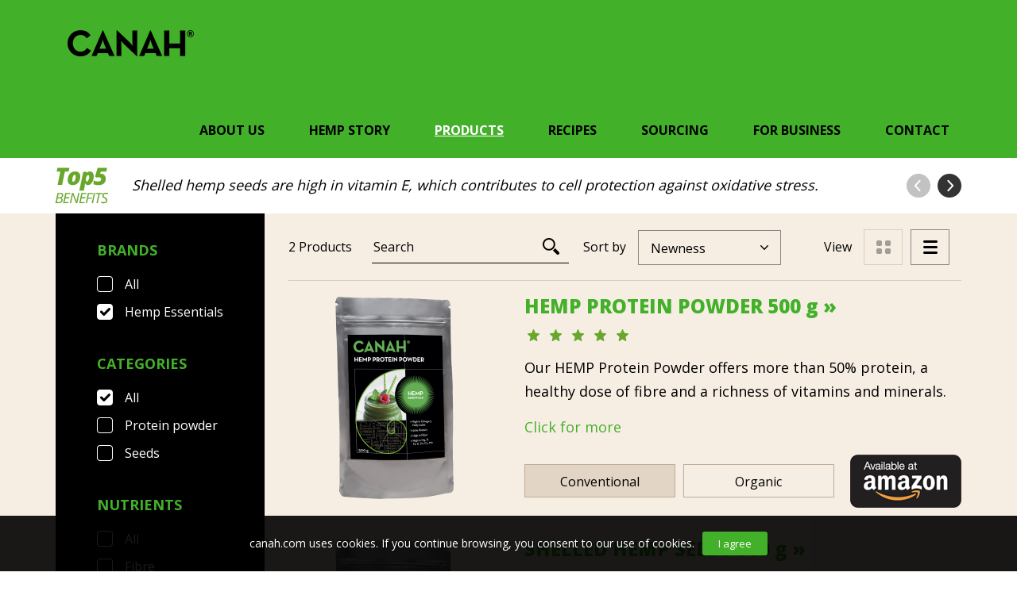

--- FILE ---
content_type: text/html; charset=UTF-8
request_url: https://www.canah.com/products/?filter_brands=hemp-essentials&filter_diet=vegetarian,low-in-sugar,diary-free,low-in-salt,paleo&view-products=list&filter_nutrients=vitamins%2Cprotein&orderby=date
body_size: 8037
content:
<!DOCTYPE html>
<!--[if IE 6]><html
id="ie6" lang="en-US">
<![endif]-->
<!--[if IE 7]><html
id="ie7" lang="en-US">
<![endif]-->
<!--[if IE 8]><html
id="ie8" lang="en-US">
<![endif]-->
<!--[if !(IE 6) | !(IE 7) | !(IE 8)  ]><!--><html
lang="en-US">
<!--<![endif]--><head><link
rel="shortcut icon" href="https://www.canah.com/wp-content/themes/canah/favicon.ico" /><link
rel="icon" href="https://www.canah.com/wp-content/themes/canah/favicon.ico" /><meta
http-equiv="Content-Type" content="text/html; charset=UTF-8" /><meta
name="viewport" content="width=device-width, initial-scale=1, maximum-scale=1, user-scalable=no"><title>Canah |   Products</title><link
rel="profile" href="http://gmpg.org/xfn/11" /><link
rel="stylesheet" type="text/css" media="all" href="https://www.canah.com/wp-content/themes/canah/css/bootstrap.min.css" /><link
rel="stylesheet" type="text/css" media="all" href="https://www.canah.com/wp-content/themes/canah/css/jquery.jscrollpane.css" /><link
rel="stylesheet" type="text/css" media="all" href="https://www.canah.com/wp-content/themes/canah/style.css?v=1768734663" /><link
rel="pingback" href="https://www.canah.com/xmlrpc.php" /> <script src="https://www.canah.com/wp-content/themes/canah/js/jquery-3.1.1.min.js" type="text/javascript"></script> <script src="https://www.canah.com/wp-content/themes/canah/js/imagesloaded.pkgd.js" type="text/javascript"></script> <script src="https://www.canah.com/wp-content/themes/canah/js/main.js?v=1768734663" type="text/javascript"></script> <script src="https://www.canah.com/wp-content/themes/canah/js/bootstrap.min.js" type="text/javascript"></script> <script src="https://www.canah.com/wp-content/themes/canah/js/jquery.jscrollpane.min.js" type="text/javascript"></script> <script src="https://www.canah.com/wp-content/themes/canah/js/jquery.mousewheel.js" type="text/javascript"></script> <!--[if lt IE 9]> <script src="https://www.canah.com/wp-content/themes/canah/js/html5.js" type="text/javascript"></script> <![endif]--><link
rel='dns-prefetch' href='//s.w.org' /><link
rel="alternate" type="application/rss+xml" title="Canah &raquo; Products Feed" href="https://www.canah.com/products/feed/" /> <script type="text/javascript">window._wpemojiSettings={"baseUrl":"https:\/\/s.w.org\/images\/core\/emoji\/12.0.0-1\/72x72\/","ext":".png","svgUrl":"https:\/\/s.w.org\/images\/core\/emoji\/12.0.0-1\/svg\/","svgExt":".svg","source":{"concatemoji":"https:\/\/www.canah.com\/wp-includes\/js\/wp-emoji-release.min.js?ver=5.2.2"}};!function(a,b,c){function d(a,b){var c=String.fromCharCode;l.clearRect(0,0,k.width,k.height),l.fillText(c.apply(this,a),0,0);var d=k.toDataURL();l.clearRect(0,0,k.width,k.height),l.fillText(c.apply(this,b),0,0);var e=k.toDataURL();return d===e}function e(a){var b;if(!l||!l.fillText)return!1;switch(l.textBaseline="top",l.font="600 32px Arial",a){case"flag":return!(b=d([55356,56826,55356,56819],[55356,56826,8203,55356,56819]))&&(b=d([55356,57332,56128,56423,56128,56418,56128,56421,56128,56430,56128,56423,56128,56447],[55356,57332,8203,56128,56423,8203,56128,56418,8203,56128,56421,8203,56128,56430,8203,56128,56423,8203,56128,56447]),!b);case"emoji":return b=d([55357,56424,55356,57342,8205,55358,56605,8205,55357,56424,55356,57340],[55357,56424,55356,57342,8203,55358,56605,8203,55357,56424,55356,57340]),!b}return!1}function f(a){var c=b.createElement("script");c.src=a,c.defer=c.type="text/javascript",b.getElementsByTagName("head")[0].appendChild(c)}var g,h,i,j,k=b.createElement("canvas"),l=k.getContext&&k.getContext("2d");for(j=Array("flag","emoji"),c.supports={everything:!0,everythingExceptFlag:!0},i=0;i<j.length;i++)c.supports[j[i]]=e(j[i]),c.supports.everything=c.supports.everything&&c.supports[j[i]],"flag"!==j[i]&&(c.supports.everythingExceptFlag=c.supports.everythingExceptFlag&&c.supports[j[i]]);c.supports.everythingExceptFlag=c.supports.everythingExceptFlag&&!c.supports.flag,c.DOMReady=!1,c.readyCallback=function(){c.DOMReady=!0},c.supports.everything||(h=function(){c.readyCallback()},b.addEventListener?(b.addEventListener("DOMContentLoaded",h,!1),a.addEventListener("load",h,!1)):(a.attachEvent("onload",h),b.attachEvent("onreadystatechange",function(){"complete"===b.readyState&&c.readyCallback()})),g=c.source||{},g.concatemoji?f(g.concatemoji):g.wpemoji&&g.twemoji&&(f(g.twemoji),f(g.wpemoji)))}(window,document,window._wpemojiSettings);</script> <style type="text/css">img.wp-smiley,img.emoji{display:inline !important;border:none !important;box-shadow:none !important;height:1em !important;width:1em !important;margin:0
.07em !important;vertical-align:-0.1em !important;background:none !important;padding:0
!important}</style><link
rel='stylesheet' id='wp-block-library-css'  href='https://www.canah.com/wp-includes/css/dist/block-library/style.min.css?ver=5.2.2' type='text/css' media='all' /><link
rel='stylesheet' id='contact-form-7-css'  href='https://www.canah.com/wp-content/plugins/contact-form-7/includes/css/styles.css?ver=5.1.4' type='text/css' media='all' /><link
rel='stylesheet' id='easingslider-css'  href='https://www.canah.com/wp-content/plugins/easing-slider/assets/css/public.min.css?ver=3.0.8' type='text/css' media='all' /><link
rel='stylesheet' id='woocommerce-layout-css'  href='//www.canah.com/wp-content/plugins/woocommerce/assets/css/woocommerce-layout.css?ver=2.6.8' type='text/css' media='all' /><link
rel='stylesheet' id='woocommerce-smallscreen-css'  href='//www.canah.com/wp-content/plugins/woocommerce/assets/css/woocommerce-smallscreen.css?ver=2.6.8' type='text/css' media='only screen and (max-width: 768px)' /><link
rel='stylesheet' id='woocommerce-general-css'  href='//www.canah.com/wp-content/plugins/woocommerce/assets/css/woocommerce.css?ver=2.6.8' type='text/css' media='all' /> <script type='text/javascript' src='https://www.canah.com/wp-includes/js/jquery/jquery.js?ver=1.12.4-wp'></script> <script type='text/javascript' src='https://www.canah.com/wp-includes/js/jquery/jquery-migrate.min.js?ver=1.4.1'></script> <script type='text/javascript' src='https://www.canah.com/wp-content/plugins/easing-slider/assets/js/public.min.js?ver=3.0.8'></script> <script type='text/javascript'>var wc_additional_variation_images_local={"ajaxurl":"https:\/\/www.canah.com\/wp-admin\/admin-ajax.php","ajaxImageSwapNonce":"3fac1d502a","gallery_images_class":".product .images .thumbnails","main_images_class":".product .images > a","lightbox_images":".product .images a.zoom","custom_swap":"","custom_original_swap":"","custom_reset_swap":""};</script> <script type='text/javascript' src='https://www.canah.com/wp-content/plugins/woocommerce-additional-variation-images/assets/js/frontend.min.js?ver=5.2.2'></script> <link
rel='https://api.w.org/' href='https://www.canah.com/wp-json/' /><link
rel="EditURI" type="application/rsd+xml" title="RSD" href="https://www.canah.com/xmlrpc.php?rsd" /><link
rel="wlwmanifest" type="application/wlwmanifest+xml" href="https://www.canah.com/wp-includes/wlwmanifest.xml" /><meta
name="generator" content="WordPress 5.2.2" /><meta
name="generator" content="WooCommerce 2.6.8" /> <script>(function(w,d,s,l,i){w[l]=w[l]||[];w[l].push({'gtm.start':new Date().getTime(),event:'gtm.js'});var f=d.getElementsByTagName(s)[0],j=d.createElement(s),dl=l!='dataLayer'?'&l='+l:'';j.async=true;j.src='https://www.googletagmanager.com/gtm.js?id='+i+dl;f.parentNode.insertBefore(j,f);})(window,document,'script','dataLayer','GTM-T77C9QX2');</script> <script>!function(f,b,e,v,n,t,s){if(f.fbq)return;n=f.fbq=function(){n.callMethod?n.callMethod.apply(n,arguments):n.queue.push(arguments)};if(!f._fbq)f._fbq=n;n.push=n;n.loaded=!0;n.version='2.0';n.queue=[];t=b.createElement(e);t.async=!0;t.src=v;s=b.getElementsByTagName(e)[0];s.parentNode.insertBefore(t,s)}(window,document,'script','https://connect.facebook.net/en_US/fbevents.js');fbq('init','281654748839669');fbq('track','PageView');</script> <noscript><img
height="1" width="1" style="display:none"
src="https://www.facebook.com/tr?id=281654748839669&ev=PageView&noscript=1"
/></noscript> <script>(function(i,s,o,g,r,a,m){i['GoogleAnalyticsObject']=r;i[r]=i[r]||function(){(i[r].q=i[r].q||[]).push(arguments)},i[r].l=1*new Date();a=s.createElement(o),m=s.getElementsByTagName(o)[0];a.async=1;a.src=g;m.parentNode.insertBefore(a,m)})(window,document,'script','https://www.google-analytics.com/analytics.js','ga');ga('create','UA-41207236-3','auto');ga('send','pageview');var trackOutboundLink=function(url){ga('send','event','Amazon','click',url,{'transport':'beacon','hitCallback':function(){document.location=url;}});console.log(url);}</script> <meta
property="fb:pages" content="265559870489" /></head><body data-rsssl=1>
<!-- Google Tag Manager (noscript) -->
<noscript><iframe src="https://www.googletagmanager.com/ns.html?id=GTM-T77C9QX2"
height="0" width="0" style="display:none;visibility:hidden"></iframe></noscript>
<!-- End Google Tag Manager (noscript) --><div
id="fb-root"></div> <script>var my_facebook_video_player;window.fbAsyncInit=function(){FB.init({appId:'360222654376528',xfbml:true,version:'v2.6'});FB.Event.subscribe('xfbml.ready',function(msg){if(msg.type==='video'){my_facebook_video_player=msg.instance;}});};(function(d,s,id){var js,fjs=d.getElementsByTagName(s)[0];if(d.getElementById(id))return;js=d.createElement(s);js.id=id;js.src="//connect.facebook.net/en_US/sdk.js#xfbml=1&version=v2.6";fjs.parentNode.insertBefore(js,fjs);}(document,'script','facebook-jssdk'));</script> <div
id="modal-video" class="modal fade" role="dialog"><div
class="modal-dialog modal-lg"><div
class="modal-content"><div
class="modal-header">
<button
type="button" class="close" data-dismiss="modal">&times;</button></div><div
class="modal-body"><div
class="icon-play"></div>
<video
width="100%" height="auto">
<source
type="video/mp4">
</video></div></div></div></div><header><div
class="container">
<nav
class="navbar"><div
class="navbar-header">
<button
type="button" class="navbar-toggle" data-toggle="collapse" data-target="#bs-example-navbar-collapse-1">
<span
class="sr-only">Toggle navigation</span>
<span
class="icon-bar"></span>
<span
class="icon-bar"></span>
<span
class="icon-bar"></span>
</button><a
class="navbar-brand" href="https://www.canah.com"><img
src="https://www.canah.com/wp-content/themes/canah/images/logo.png" /></a></div><div
class="menu"><ul
class="navbar-menu"><li
class="">
About us<ul
class="submenu"><li><a
href="https://www.canah.com/how-it-began/">How it began</a></li> <script type="text/javascript">var Tawk_API=Tawk_API||{},Tawk_LoadStart=new Date();(function(){var s1=document.createElement("script"),s0=document.getElementsByTagName("script")[0];s1.async=true;s1.src='https://embed.tawk.to/5d9747f5db28311764d74cd5/default';s1.charset='UTF-8';s1.setAttribute('crossorigin','*');s0.parentNode.insertBefore(s1,s0);})();</script> <li><a
href="https://www.canah.com/who-we-are/">Who we are</a></li> <script type="text/javascript">var Tawk_API=Tawk_API||{},Tawk_LoadStart=new Date();(function(){var s1=document.createElement("script"),s0=document.getElementsByTagName("script")[0];s1.async=true;s1.src='https://embed.tawk.to/5d9747f5db28311764d74cd5/default';s1.charset='UTF-8';s1.setAttribute('crossorigin','*');s0.parentNode.insertBefore(s1,s0);})();</script> <li><a
href="https://www.canah.com/how-we-work/">How we work</a></li> <script type="text/javascript">var Tawk_API=Tawk_API||{},Tawk_LoadStart=new Date();(function(){var s1=document.createElement("script"),s0=document.getElementsByTagName("script")[0];s1.async=true;s1.src='https://embed.tawk.to/5d9747f5db28311764d74cd5/default';s1.charset='UTF-8';s1.setAttribute('crossorigin','*');s0.parentNode.insertBefore(s1,s0);})();</script> <li><a
href="https://www.canah.com/who-we-support/">Who we support</a></li> <script type="text/javascript">var Tawk_API=Tawk_API||{},Tawk_LoadStart=new Date();(function(){var s1=document.createElement("script"),s0=document.getElementsByTagName("script")[0];s1.async=true;s1.src='https://embed.tawk.to/5d9747f5db28311764d74cd5/default';s1.charset='UTF-8';s1.setAttribute('crossorigin','*');s0.parentNode.insertBefore(s1,s0);})();</script> <li><a
href="https://www.canah.com/newsroom/">Newsroom</a></li> <script type="text/javascript">var Tawk_API=Tawk_API||{},Tawk_LoadStart=new Date();(function(){var s1=document.createElement("script"),s0=document.getElementsByTagName("script")[0];s1.async=true;s1.src='https://embed.tawk.to/5d9747f5db28311764d74cd5/default';s1.charset='UTF-8';s1.setAttribute('crossorigin','*');s0.parentNode.insertBefore(s1,s0);})();</script> </ul></li><li
class="">
Hemp Story<ul
class="submenu"><li><a
href="https://www.canah.com/incredible-hemp/">Incredible Hemp</a></li> <script type="text/javascript">var Tawk_API=Tawk_API||{},Tawk_LoadStart=new Date();(function(){var s1=document.createElement("script"),s0=document.getElementsByTagName("script")[0];s1.async=true;s1.src='https://embed.tawk.to/5d9747f5db28311764d74cd5/default';s1.charset='UTF-8';s1.setAttribute('crossorigin','*');s0.parentNode.insertBefore(s1,s0);})();</script> <li><a
href="https://www.canah.com/nutritional-hemp/">Nutritional Hemp</a></li> <script type="text/javascript">var Tawk_API=Tawk_API||{},Tawk_LoadStart=new Date();(function(){var s1=document.createElement("script"),s0=document.getElementsByTagName("script")[0];s1.async=true;s1.src='https://embed.tawk.to/5d9747f5db28311764d74cd5/default';s1.charset='UTF-8';s1.setAttribute('crossorigin','*');s0.parentNode.insertBefore(s1,s0);})();</script> <li><a
href="https://www.canah.com/rediscovering-hemp/">Rediscovering Hemp</a></li> <script type="text/javascript">var Tawk_API=Tawk_API||{},Tawk_LoadStart=new Date();(function(){var s1=document.createElement("script"),s0=document.getElementsByTagName("script")[0];s1.async=true;s1.src='https://embed.tawk.to/5d9747f5db28311764d74cd5/default';s1.charset='UTF-8';s1.setAttribute('crossorigin','*');s0.parentNode.insertBefore(s1,s0);})();</script> </ul></li><li
class="active">
<a
href="https://www.canah.com/products/">Products</a></li><li
class="">
<a
href="https://www.canah.com/recipes/">Recipes</a></li><li
class="">
<a
href="https://www.canah.com/sourcing/">Sourcing</a></li><li
class="">
<a
href="https://www.canah.com/for-business/">For Business</a></li><li
class="">
<a
href="https://www.canah.com/contact/">Contact</a></li></ul></div>
</nav></div>
</header><div
class="container top5-benefits"><div
class="col-md-1"><span><img
src="https://www.canah.com/wp-content/themes/canah/images/top5-benefits.png" /></span></div><div
class="col-md-10">
<span
class="item">Shelled hemp seeds are high in vitamin E, which contributes to cell protection against oxidative stress.</span>
<span
class="item">Hulled hemp seeds are high in magnesium, which helps reduce tiredness and fatigue, contributes to normal muscle function and sustains normal functioning of the nervous system.</span>
<span
class="item">Hemp hearts are high in potassium, which contributes to normal muscle function, helps maintain normal blood pressure and a healthy nervous system.</span>
<span
class="item">Hemp oil is rich in Omega 3, which contributes to the maintenance of normal blood cholesterol levels.</span>
<span
class="item">Hemp protein powder is high in copper, which contributes to normal skin and hair pigmentation, normal functioning of the nervous and immune systems.</span></div><div
class="col-md-1"><div
class="top5-benefits-left-arrow"></div><div
class="top5-benefits-right-arrow active"></div><div
class="clear"></div></div></div><div
class="content products"><div
class="container"><div
class="col-md-3 filters-content"><div
class="mobile-filter-toggle">Filters<div
class="close">x</div></div><div
class="filters"><div
id="filter-to-all"><a
href="https://www.canah.com/products/">Clear All</a></div>
<section
id="woocommerce_layered_nav-2" class="widget woocommerce widget_layered_nav"><h2 class="widget-title">Brands</h2><ul><li
class=""><a
href="/products/?filter_diet=vegetarian%2Clow-in-sugar%2Cdiary-free%2Clow-in-salt%2Cpaleo&view-products=list&filter_nutrients=vitamins%2Cprotein&orderby=date">All</a></li><li
class="chosen"><a
href="/products/?filter_diet=vegetarian%2Clow-in-sugar%2Cdiary-free%2Clow-in-salt%2Cpaleo&view-products=list&filter_nutrients=vitamins%2Cprotein&orderby=date">Hemp Essentials</a></li></ul></section><section
id="woocommerce_layered_nav-5" class="widget woocommerce widget_layered_nav"><h2 class="widget-title">Categories</h2><ul><li
class="chosen"><a
href="/products/?filter_brands=hemp-essentials&filter_diet=vegetarian%2Clow-in-sugar%2Cdiary-free%2Clow-in-salt%2Cpaleo&view-products=list&filter_nutrients=vitamins%2Cprotein&orderby=date">All</a></li><li
class=""><a
href="/products/?filter_brands=hemp-essentials&filter_diet=vegetarian%2Clow-in-sugar%2Cdiary-free%2Clow-in-salt%2Cpaleo&view-products=list&filter_nutrients=vitamins%2Cprotein&orderby=date&filter_product_cat=protein-powder">Protein powder</a></li><li
class=""><a
href="/products/?filter_brands=hemp-essentials&filter_diet=vegetarian%2Clow-in-sugar%2Cdiary-free%2Clow-in-salt%2Cpaleo&view-products=list&filter_nutrients=vitamins%2Cprotein&orderby=date&filter_product_cat=seeds">Seeds</a></li></ul></section><section
id="woocommerce_layered_nav-3" class="widget woocommerce widget_layered_nav"><h2 class="widget-title">Nutrients</h2><ul><li
class=""><a
href="/products/?filter_brands=hemp-essentials&filter_diet=vegetarian%2Clow-in-sugar%2Cdiary-free%2Clow-in-salt%2Cpaleo&view-products=list&orderby=date">All</a></li><li
class=""><a
href="/products/?filter_brands=hemp-essentials&filter_diet=vegetarian%2Clow-in-sugar%2Cdiary-free%2Clow-in-salt%2Cpaleo&view-products=list&filter_nutrients=vitamins,protein,fibre&orderby=date">Fibre</a></li><li
class=""><a
href="/products/?filter_brands=hemp-essentials&filter_diet=vegetarian%2Clow-in-sugar%2Cdiary-free%2Clow-in-salt%2Cpaleo&view-products=list&filter_nutrients=vitamins,protein,minerals&orderby=date">Minerals</a></li><li
class="chosen"><a
href="/products/?filter_brands=hemp-essentials&filter_diet=vegetarian%2Clow-in-sugar%2Cdiary-free%2Clow-in-salt%2Cpaleo&view-products=list&filter_nutrients=vitamins&orderby=date">Protein</a></li><li
class=""><a
href="/products/?filter_brands=hemp-essentials&filter_diet=vegetarian%2Clow-in-sugar%2Cdiary-free%2Clow-in-salt%2Cpaleo&view-products=list&filter_nutrients=vitamins,protein,polyunsaturated-fats&orderby=date">Polyunsaturated fats</a></li><li
class="chosen"><a
href="/products/?filter_brands=hemp-essentials&filter_diet=vegetarian%2Clow-in-sugar%2Cdiary-free%2Clow-in-salt%2Cpaleo&view-products=list&filter_nutrients=protein&orderby=date">Vitamins</a></li></ul></section><section
id="woocommerce_layered_nav-4" class="widget woocommerce widget_layered_nav"><h2 class="widget-title">Diet</h2><ul><li
class=""><a
href="/products/?filter_brands=hemp-essentials&view-products=list&filter_nutrients=vitamins%2Cprotein&orderby=date">All</a></li><li
class=""><a
href="/products/?filter_brands=hemp-essentials&filter_diet=vegetarian,low-in-sugar,diary-free,low-in-salt,paleo,vegan&view-products=list&filter_nutrients=vitamins%2Cprotein&orderby=date">Vegan</a></li><li
class="chosen"><a
href="/products/?filter_brands=hemp-essentials&filter_diet=vegetarian,low-in-sugar,low-in-salt,paleo&view-products=list&filter_nutrients=vitamins%2Cprotein&orderby=date">Diary free</a></li><li
class=""><a
href="/products/?filter_brands=hemp-essentials&filter_diet=vegetarian,low-in-sugar,diary-free,low-in-salt,paleo,gluten-free&view-products=list&filter_nutrients=vitamins%2Cprotein&orderby=date">Gluten free</a></li><li
class="chosen"><a
href="/products/?filter_brands=hemp-essentials&filter_diet=vegetarian,low-in-sugar,diary-free,paleo&view-products=list&filter_nutrients=vitamins%2Cprotein&orderby=date">Low in salt</a></li><li
class="chosen"><a
href="/products/?filter_brands=hemp-essentials&filter_diet=vegetarian,diary-free,low-in-salt,paleo&view-products=list&filter_nutrients=vitamins%2Cprotein&orderby=date">Low in sugar</a></li><li
class="chosen"><a
href="/products/?filter_brands=hemp-essentials&filter_diet=vegetarian,low-in-sugar,diary-free,low-in-salt&view-products=list&filter_nutrients=vitamins%2Cprotein&orderby=date">Paleo</a></li><li
class=""><a
href="/products/?filter_brands=hemp-essentials&filter_diet=vegetarian,low-in-sugar,diary-free,low-in-salt,paleo,raw-vegan&view-products=list&filter_nutrients=vitamins%2Cprotein&orderby=date">Raw vegan</a></li><li
class="chosen"><a
href="/products/?filter_brands=hemp-essentials&filter_diet=low-in-sugar,diary-free,low-in-salt,paleo&view-products=list&filter_nutrients=vitamins%2Cprotein&orderby=date">Vegetarian</a></li></ul></section></div></div><div
class="col-md-9"><div
class="total-search-sort-view"><div
class="col-lg-5 col-md-7 col-sm-12 total-search"><div
class="total">
2 Products</div><div
class="search"><form
role="search" method="get" id="searchform" action="https://www.canah.com/"><div
class="search-content">
<input
type="text" value="" name="s" placeholder="Search" />
<input
type="hidden" name="post_type" value="product" /><div
class="button-search"></div><div
class="clear"></div></div></form></div><div
class="clear"></div></div><div
class="col-md-12 search-sort"><div
class="button-search"></div><div
class="sort"><div
class="select"><div
class="selected">
Newness</div><ul><li><a
href="/products/?filter_brands=hemp-essentials&filter_diet=vegetarian%2Clow-in-sugar%2Cdiary-free%2Clow-in-salt%2Cpaleo&view-products=list&filter_nutrients=vitamins%2Cprotein&orderby=price">Price Low to High</a></li><li><a
href="/products/?filter_brands=hemp-essentials&filter_diet=vegetarian%2Clow-in-sugar%2Cdiary-free%2Clow-in-salt%2Cpaleo&view-products=list&filter_nutrients=vitamins%2Cprotein&orderby=price-desc">Price High to Low</a></li><li><a
href="/products/?filter_brands=hemp-essentials&filter_diet=vegetarian%2Clow-in-sugar%2Cdiary-free%2Clow-in-salt%2Cpaleo&view-products=list&filter_nutrients=vitamins%2Cprotein&orderby=popularity">Popularity</a></li></ul></div><div
class="label">Sort by</div></div><div
class="clear"></div><div
class="search"><form
role="search" method="get" id="searchform" action="https://www.canah.com/"><div
class="search-content">
<input
type="text" value="" name="s" placeholder="Search" />
<input
type="hidden" name="post_type" value="product" /><div
class="clear"></div></div></form></div></div><div
class="col-lg-4 col-md-5 sort"><div
class="select"><div
class="selected">
Newness</div><ul><li><a
href="/products/?filter_brands=hemp-essentials&filter_diet=vegetarian%2Clow-in-sugar%2Cdiary-free%2Clow-in-salt%2Cpaleo&view-products=list&filter_nutrients=vitamins%2Cprotein&orderby=price">Price Low to High</a></li><li><a
href="/products/?filter_brands=hemp-essentials&filter_diet=vegetarian%2Clow-in-sugar%2Cdiary-free%2Clow-in-salt%2Cpaleo&view-products=list&filter_nutrients=vitamins%2Cprotein&orderby=price-desc">Price High to Low</a></li><li><a
href="/products/?filter_brands=hemp-essentials&filter_diet=vegetarian%2Clow-in-sugar%2Cdiary-free%2Clow-in-salt%2Cpaleo&view-products=list&filter_nutrients=vitamins%2Cprotein&orderby=popularity">Popularity</a></li></ul></div><div
class="label">Sort by</div></div><div
class="col-lg-3 view"><div
class="view-list active"><a
href="https://www.canah.com/products/?filter_brands=hemp-essentials&filter_diet=vegetarian%2Clow-in-sugar%2Cdiary-free%2Clow-in-salt%2Cpaleo&view-products=list&filter_nutrients=vitamins%2Cprotein&orderby=date"></a></div><div
class="view-grid "><a
href="https://www.canah.com/products/?filter_brands=hemp-essentials&filter_diet=vegetarian%2Clow-in-sugar%2Cdiary-free%2Clow-in-salt%2Cpaleo&view-products=grid&filter_nutrients=vitamins%2Cprotein&orderby=date"></a></div><div
class="label">View</div><div
class="clear"></div></div><div
class="clear"></div></div><div
class="view-list"><div
class="row product"><div
class="col-md-4">
<a
href="https://www.canah.com/product/hemp-protein-powder/" class="woocommerce-LoopProduct-link"><div
class="image">
<img
class="variation_image variation_image_0 variation255" src="https://www.canah.com/wp-content/uploads/CANAH_HEMP-PROTEIN-POWDER_500g_FRONT-149x255.png">
<img
class="variation_image variation_image_1 variation256" src="https://www.canah.com/wp-content/uploads/CANAH_HEMP-PROTEIN-POWDER_500g_FRONT-149x255.png"></div>
</a><a
rel="nofollow" href="https://www.canah.com/product/hemp-protein-powder/" data-quantity="1" data-product_id="254" data-product_sku="" class="button product_type_variable add_to_cart_button">Select options</a></div><div
class="col-md-8">
<a
href="https://www.canah.com/product/hemp-protein-powder/" class="woocommerce-LoopProduct-link"><h3>HEMP PROTEIN POWDER 500 g &raquo;</h3><div
class="rating">
<img
src="https://www.canah.com/wp-content/themes/canah/images/star_rating.png">
<img
src="https://www.canah.com/wp-content/themes/canah/images/star_rating.png">
<img
src="https://www.canah.com/wp-content/themes/canah/images/star_rating.png">
<img
src="https://www.canah.com/wp-content/themes/canah/images/star_rating.png">
<img
src="https://www.canah.com/wp-content/themes/canah/images/star_rating.png"></div>
</a><a
rel="nofollow" href="https://www.canah.com/product/hemp-protein-powder/" data-quantity="1" data-product_id="254" data-product_sku="" class="button product_type_variable add_to_cart_button">Select options</a><p>Our HEMP Protein Powder offers more than 50% protein, a healthy dose of fibre and a richness of vitamins and minerals.</p><p
class="more"><a
href="https://www.canah.com/product/hemp-protein-powder/">Click for more</a></p><div
class="variations"><div
class="variation selected"><div
class="type variation255">Conventional</div></div><div
class="available-amazon available-amazon-1 variation255"><a
target="_blank" href="https://www.amazon.co.uk/Canah-Hemp-Essentials-Protein-Powder-x/dp/B01N44MZJG/ref=sr_1_7_a_it?ie=UTF8&qid=1486972704&sr=8-7&keywords=canah"><img
src="https://www.canah.com/wp-content/themes/canah/images/available-amazon.png" /></a></div><div
class="variation "><div
class="type variation256">Organic</div></div><div
class="available-amazon available-amazon-2 variation256"><a
target="_blank" href="https://www.amazon.co.uk/Hemp-Essentials-Organic-Protein-Powder/dp/B01MSSIPEY/ref=sr_1_3_a_it?ie=UTF8&qid=1486972704&sr=8-3&keywords=canah"><img
src="https://www.canah.com/wp-content/themes/canah/images/available-amazon.png" /></a></div><div
class="clear"></div></div></div></div><div
class="row product"><div
class="col-md-4">
<a
href="https://www.canah.com/product/shelled-hemp-seeds/" class="woocommerce-LoopProduct-link"><div
class="image">
<img
class="variation_image variation_image_0 variation250" src="https://www.canah.com/wp-content/uploads/CANAH_SHELLED_HEMP_SEED_500g_FRONT-149x255.png">
<img
class="variation_image variation_image_1 variation251" src="https://www.canah.com/wp-content/uploads/CANAH_SHELLED_HEMP_SEED_500g_FRONT-149x255.png"></div>
</a><a
rel="nofollow" href="https://www.canah.com/product/shelled-hemp-seeds/" data-quantity="1" data-product_id="249" data-product_sku="" class="button product_type_variable add_to_cart_button">Select options</a></div><div
class="col-md-8">
<a
href="https://www.canah.com/product/shelled-hemp-seeds/" class="woocommerce-LoopProduct-link"><h3>SHELLED HEMP SEEDS 500 g &raquo;</h3><div
class="rating">
<img
src="https://www.canah.com/wp-content/themes/canah/images/star_rating.png">
<img
src="https://www.canah.com/wp-content/themes/canah/images/star_rating.png">
<img
src="https://www.canah.com/wp-content/themes/canah/images/star_rating.png">
<img
src="https://www.canah.com/wp-content/themes/canah/images/star_rating.png">
<img
src="https://www.canah.com/wp-content/themes/canah/images/star_rating.png"></div>
</a><a
rel="nofollow" href="https://www.canah.com/product/shelled-hemp-seeds/" data-quantity="1" data-product_id="249" data-product_sku="" class="button product_type_variable add_to_cart_button">Select options</a><p>Shelled HEMP Seeds are a nutritional powerhouse. They have a nutty and delicious flavour, a mild texture and are versatile in the kitchen.</p><p
class="more"><a
href="https://www.canah.com/product/shelled-hemp-seeds/">Click for more</a></p><div
class="variations"><div
class="variation selected"><div
class="type variation250">Conventional</div></div><div
class="available-amazon available-amazon-1 variation250"><a
target="_blank" href="https://www.amazon.co.uk/Canah-Hemp-Essentials-Shelled-Seed/dp/B01MQMSUP4/ref=sr_1_9_a_it?ie=UTF8&qid=1486972704&sr=8-9&keywords=canah"><img
src="https://www.canah.com/wp-content/themes/canah/images/available-amazon.png" /></a></div><div
class="variation "><div
class="type variation251">Organic</div></div><div
class="available-amazon available-amazon-2 variation251"><a
target="_blank" href="https://www.amazon.co.uk/Canah-Hemp-Essentials-Organic-Shelled/dp/B01MRQWFAA/ref=sr_1_1_a_it?ie=UTF8&qid=1486972704&sr=8-1&keywords=canah"><img
src="https://www.canah.com/wp-content/themes/canah/images/available-amazon.png" /></a></div><div
class="clear"></div></div></div></div>
<nav
aria-label="Page navigation" class="pagination_content"><ul
class="pagination"><li
class="disabled">
<a
href="https://www.canah.com/products/?filter_brands=hemp-essentials&#038;filter_diet=vegetarian%2Clow-in-sugar%2Cdiary-free%2Clow-in-salt%2Cpaleo&#038;view-products=list&#038;filter_nutrients=vitamins%2Cprotein&#038;orderby=date" aria-label="Previous">
<span
aria-hidden="true"><img
src="https://www.canah.com/wp-content/themes/canah/images/arrow_left_pagination.png" /></span>
</a></li><li
class="active"><a
href="https://www.canah.com/products/?filter_brands=hemp-essentials&#038;filter_diet=vegetarian%2Clow-in-sugar%2Cdiary-free%2Clow-in-salt%2Cpaleo&#038;view-products=list&#038;filter_nutrients=vitamins%2Cprotein&#038;orderby=date">1</a></li><li
class="disabled">
<a
href="" aria-label="Next">
<span
aria-hidden="true"><img
src="https://www.canah.com/wp-content/themes/canah/images/arrow_right_pagination.png" /></span>
</a></li></ul>
</nav></div></div></div></div><footer>
<section
class="newsletter-didyouknow"><div
class="bg-left"></div><div
class="container"><div
class="row"><div
class="col-md-6 col-sm-12 newsletter"><div
class="newsletter-title">Sign Up for CANAH Newsletter</div><div
class="newsletter-subtitle">Receive hemp’s information and new recipes</div><div
class="newsletter-form"><style type="text/css">#mc_embed_signup{clear:left;width:100%}#mce-EMAIL{height:45px;float:left;margin-top:23px;width:328px;max-width:100%;border:0;padding:0
20px}#mc-embedded-subscribe{height:45px;float:left;margin-top:23px;width:175px;border:0;background:#333;color:#fff;transition:0.3s}</style><div
id="mc_embed_signup"><form
action="//canah.us7.list-manage.com/subscribe/post?u=799ed897e5de0a471de0e7828&amp;id=519689b706" method="post" id="mc-embedded-subscribe-form" name="mc-embedded-subscribe-form" class="validate" target="_blank" novalidate><div
id="mc_embed_signup_scroll">
<input
type="email" value="" name="EMAIL" class="email" id="mce-EMAIL" placeholder="Email" required><div
style="position: absolute; left: -5000px;" aria-hidden="true"><input
type="text" name="b_799ed897e5de0a471de0e7828_519689b706" tabindex="-1" value=""></div>
<input
type="submit" value="Subscribe" name="subscribe" id="mc-embedded-subscribe" class="button"><div
class="clear"></div></div></form></div><div
class="clear"></div></div><div
class="newsletter-subscribe-message">-</div></div><div
class="col-md-6 col-sm-12 didyouknow"><div
class="didyouknow-title">DID YOU KNOW...</div><div
class="didyouknow-items"><div
class="didyouknow-item">Buddhist monks’ robes and Sumo wrestlers’ loincloths are made from hemp fibres.</div><div
class="didyouknow-item">In early 1900s, hemp used to be the No.1 selling  bird seed.</div><div
class="didyouknow-item">Hemp biocomposite can be found in cars made by Audi, BMW, Ford, GM, Chrysler, Mercedes, Lotus and Honda.</div><div
class="didyouknow-item">The first rock climbing, ice climbing and mountaineering ropes were made from hemp fibres.</div><div
class="didyouknow-item">The original Levi Strauss jeans were made from hemp.</div></div><div
class="didyouknow-right-arrow active"></div><div
class="didyouknow-left-arrow"></div><div
class="clear"></div></div></div></div>
</section>
<section
class="nav-social"><div
class="container"><div
class="row"><div
class="col-md-8"><ul
class="nav navbar-nav"><li><a
href="https://www.canah.com/contact/">Contact</a></li><li
role="separator" class="divider"></li><li><a
href="https://www.canah.com/faq/">FAQ</a></li><li
role="separator" class="divider"></li><li><a
href="https://www.canah.com/terms-conditions/">Terms &#038; Conditions</a></li><li
role="separator" class="divider"></li><li><a
href="https://www.canah.com/privacy/">Privacy</a></li><li
role="separator" class="divider"></li><li><a
href="https://www.canah.com/who-we-are/">Canah<sup>®</sup> International</a></li></ul><div
class="clear"></div><div
class="social-icons"><div
class="social"><a
href="https://www.youtube.com/channel/UC74Svz9_0_5B43qHCIei6YQ" target="_blank"><img
src="https://www.canah.com/wp-content/themes/canah/images/youtube.png" /></a></div><div
class="social"><a
href="https://www.instagram.com/canah_hemp_organic_products/" target="_blank"><img
src="https://www.canah.com/wp-content/themes/canah/images/instagram.png" /></a></div><div
class="social"><a
href="https://www.linkedin.com/company/10872653/" target="_blank"><img
src="https://www.canah.com/wp-content/themes/canah/images/linkedin.png" /></a></div><div
class="social"><a
href="https://www.facebook.com/CanahHempEssentials/" target="_blank"><img
src="https://www.canah.com/wp-content/themes/canah/images/facebook.png" /></a></div><div
class="clear"></div></div><div
class="clear"></div></div><div
class="col-md-4"><div
class="certificari"><div
class="title">Certifications</div><div
class="certificare1"><a
href="https://www.canah.com/wp-content/uploads/Certificat EN 2022.pdf" target="_blank"><img
src="https://www.canah.com/wp-content/themes/canah/images/certificat1.png"></a></div><div
class="certificare2"><a
href="https://www.canah.com/wp-content/uploads/Organic-Certificate-21.05.2022.pdf" target="_blank"><img
src="https://www.canah.com/wp-content/themes/canah/images/certificat2.jpg"></a></div><div
class="certificare3"><a
href="https://www.canah.com/wp-content/uploads/Kosher certificate 31.10.2022.pdf" target="_blank"><img
src="https://www.canah.com/wp-content/themes/canah/images/certificat3.png"></a></div><div
class="certificare4"><a
href="https://www.canah.com/wp-content/uploads/2021_certificate_318148_en.pdf" target="_blank"><img
src="https://www.canah.com/wp-content/themes/canah/images/certificat4.jpg"></a></div><div
class="certificare5"><a
href="https://www.canah.com/wp-content/uploads/FDA_Certificate2022.pdf" target="_blank"><img
src="https://www.canah.com/wp-content/themes/canah/images/certificat5.jpg"></a></div><div
class="clear"></div></div><div
class="clear"></div></div></div></div>
</section>
</footer><div
class="cookie-accept">canah.com uses cookies. If you continue browsing, you consent to our use of cookies.<div
class="button-cookies">I agree</div></div> <script src="https://www.canah.com/wp-content/themes/canah/js/jquery.elevatezoom.js?v=1768734664" type="text/javascript"></script> <script>jQuery(document).ready(function(){jQuery('.navbar-toggle').on("click",function(){jQuery('.menu').slideToggle();});var filterVisible=0;jQuery('.filters-content').on("click","div.mobile-filter-toggle",function(){if(filterVisible==1){jQuery('.filters-content .filters').slideUp(function(){filterVisible=0;jQuery('.mobile-filter-toggle .close').hide();});}else{jQuery('.mobile-filter-toggle .close').show();jQuery('.filters-content .filters').slideDown(function(){filterVisible=1;});}});jQuery(".images-content .image1").elevateZoom({zoomType:"lens",lensShape:"round",lensSize:200,responsive:true});});</script> <script type='text/javascript'>var wpcf7={"apiSettings":{"root":"https:\/\/www.canah.com\/wp-json\/contact-form-7\/v1","namespace":"contact-form-7\/v1"}};</script> <script type='text/javascript' src='https://www.canah.com/wp-content/plugins/contact-form-7/includes/js/scripts.js?ver=5.1.4'></script> <script type='text/javascript' src='//www.canah.com/wp-content/plugins/woocommerce/assets/js/jquery-blockui/jquery.blockUI.min.js?ver=2.70'></script> <script type='text/javascript'>var woocommerce_params={"ajax_url":"\/wp-admin\/admin-ajax.php","wc_ajax_url":"\/products\/?filter_brands=hemp-essentials&filter_diet=vegetarian%2Clow-in-sugar%2Cdiary-free%2Clow-in-salt%2Cpaleo&view-products=list&filter_nutrients=vitamins%2Cprotein&orderby=date&wc-ajax=%%endpoint%%"};</script> <script type='text/javascript' src='//www.canah.com/wp-content/plugins/woocommerce/assets/js/frontend/woocommerce.min.js?ver=2.6.8'></script> <script type='text/javascript' src='//www.canah.com/wp-content/plugins/woocommerce/assets/js/jquery-cookie/jquery.cookie.min.js?ver=1.4.1'></script> <script type='text/javascript'>var wc_cart_fragments_params={"ajax_url":"\/wp-admin\/admin-ajax.php","wc_ajax_url":"\/products\/?filter_brands=hemp-essentials&filter_diet=vegetarian%2Clow-in-sugar%2Cdiary-free%2Clow-in-salt%2Cpaleo&view-products=list&filter_nutrients=vitamins%2Cprotein&orderby=date&wc-ajax=%%endpoint%%","fragment_name":"wc_fragments"};</script> <script type='text/javascript' src='//www.canah.com/wp-content/plugins/woocommerce/assets/js/frontend/cart-fragments.min.js?ver=2.6.8'></script> <script type='text/javascript' src='https://www.canah.com/wp-includes/js/wp-embed.min.js?ver=5.2.2'></script> </body></html>
<!--
*** This site runs WP Super Minify plugin v1.5.1 - http://wordpress.org/plugins/wp-super-minify ***
*** Total size saved: 18.487% | Size before compression: 45826 bytes | Size after compression: 37354 bytes. ***
-->

--- FILE ---
content_type: text/css
request_url: https://www.canah.com/wp-content/themes/canah/style.css?v=1768734663
body_size: 10730
content:
/*
Theme Name: Canah.com
Theme URI: http://30creative.ro
Description: Canah.com Theme
Version: 1.0.0
Author: Andrei Ilie
Author URI: http://30creative.ro
*/

@import url('https://fonts.googleapis.com/css?family=Open+Sans:400,700,800');

/* General rules */

.clear{
	clear: both;
}


body {
  font-family: 'Open Sans', sans-serif !important;
	font-size: 18px !important;
	color: #000000 !important;
}

a:focus {
	color: #43b02a;
}

h1  {
	color: #000000;
	font-size: 36px;
	font-weight: 800;
	line-height: 100%;
	margin-top: 40px;
	margin-bottom: 30px;
}

@media (min-width: 1200px) {
	.container{
		width: 1200px;
	}
}

/* .hide-content{
display:none !important;
} */

/* Header */
header {
	background: #43b02a;
}
.navbar-brand {
	margin-left: 30px;
	line-height: 100%;
	height: auto;
	padding: 38px 0;
}
.navbar {
	border: 0;
	margin-bottom: 0;
}
.navbar-collapse {
	float: right;
	margin-right: -13px;
	margin-top: 30px;
}
.menu {
	padding-right: 15px;
	padding-left: 15px;
	float: right;
	margin-top: 30px;
	margin-right: -13px;
}
.menu ul {
	list-style: none;
	padding-left: 0;
	float: left;
}
.menu ul li {
	color: #000000;
    font-weight: 700;    
    font-size: 16px;
	text-transform: uppercase;
	padding-top: 15px;
    padding-bottom: 15px;
	padding-left: 28px;
	padding-right: 28px;
	line-height: 20px;
	cursor: pointer;
	float: left;
	position: relative;
}
.menu ul li a {
	color: #000000;	
}
.menu ul li a:hover, .menu ul li.active a, .menu ul li:hover, .menu ul li.active  {
	color: #ffffff;
	text-decoration: underline;
}


.menu .submenu {
	display: none;
	background: #000000;
	position: absolute;
    top: 100%;
	z-index: 1000;
	float: left;
	min-width: 160px;
	padding: 13px 0;
	left: 28px;
	border: 1px solid #ccc;
    border: 1px solid rgba(0,0,0,.15);
    -webkit-box-shadow: 0 6px 12px rgba(0,0,0,.175);
    box-shadow: 0 6px 12px rgba(0,0,0,.175);
	background-clip: padding-box;
}
.menu .submenu li {
	padding: 0;
	float: none;
}
.menu .submenu li a {
	text-transform: capitalize;
	color: #ffffff;
    font-weight: 700;
    padding: 10px 30px;
	line-height: 1.42857143;
	white-space: nowrap;
	display: block;
	clear: both;
}
.menu ul li.active .submenu li a {
	text-decoration: none;
}
.menu .submenu li a:hover, .menu .submenu li:hover {
	color: #000000;
	background-color: #43b02a;
	text-decoration: none;
}


header a {
	color: #000000;
	font-weight: 700;
	text-transform: uppercase;
	font-size: 16px;
}
.nav > li > a {
	padding-left: 28px;
	padding-right: 28px;
	color: #000000;
}
.nav > li > a:focus, .nav > li > a:hover , .nav > li.active > a{
	background-color: transparent;
	/*text-decoration: underline;
	color: #ffffff;*/
}
.nav > li:hover > a {
	text-decoration: underline;
	color: #ffffff;
	background-color: transparent;
}
.nav .open > a, .nav .open > a:focus, .nav .open > a:hover {
	background-color: transparent;
	border-color: transparent;
}
.dropdown-menu {
	left: 28px;
}
/*.dropdown:hover > ul.dropdown-menu {
	display: block;
}*/
.dropdown-menu {
	background-color: #000000;
	padding: 13px 0;
}
.dropdown-menu > li > a:focus, .dropdown-menu > li > a:hover {
	color: #000000;
	background-color: #43b02a;
}

.dropdown-menu > li > a {
	color: #ffffff;
	text-transform: none;
	font-weight: 700;
	padding: 10px 30px;
}

.nav li.active a {
	color: #ffffff;
	text-decoration: underline;
}
.addthis_inline_share_toolbox {
	margin-bottom: 20px;
}


/* Home page slider */

.slider {
	position: relative;
	margin-bottom: 5px;
}
.slider .row .col-md-12 {
	padding: 0;
}
.slider .easingslider-pagination .easingslider-page span {
	background-image: url('images/slider_inactive.png');
	width: 26px;
	height: 26px;
	margin: 0 20px 0 0;
}
.slider .easingslider-pagination .easingslider-page.active span {
	background-image: url('images/slider_active.png');
}
.slider .easingslider-pagination-inside.easingslider-pagination-bottom-right .easingslider-pagination {
    bottom: 39px;
    right: 47px;
}

/* Home page scroll icon */
.slider .icon-scroll {
	width: 50px;
	height: 50px;
	position: absolute;
	left: 5%;
	bottom: -25px;
	background: url('images/icon_scroll.png') no-repeat center center;
	margin: auto;
	z-index: 3;
	cursor: pointer;
}


/* Modal video */

#modal-video .modal-content {
	background: transparent;
	box-shadow: none;
	border: 0;
}
#modal-video .modal-header {
	border: 0;
	padding: 0;
}
#modal-video button.close {
	color: #ffffff;
	font-size: 32px;
	opacity: 1;
}
#modal-video .icon-play {
	width: 77px;
    height: 77px;
    background: url(images/icon_play.png) no-repeat center center;
    position: absolute;
    top: 0;
    bottom: 0;
    right: 0;
    left: 0;
    margin: auto;
    cursor: pointer;
    z-index: 2;
}


#modal-video.modal {
  text-align: center;
  padding: 0!important;
}

#modal-video.modal:before {
  content: '';
  display: inline-block;
  height: 100%;
  vertical-align: middle;
  margin-right: -4px; /* Adjusts for spacing */
}

#modal-video .modal-dialog {
  display: inline-block;
  text-align: left;
  vertical-align: middle;
}
#modal-video .modal-body {
	
}


/* Home page left box */

.video-box {
	position: relative;
}
.video-box img {
	width: 100%;
}
.video-box img.banner-video {
	cursor: pointer;
}
.video-box .col-lg-1, .video-box .col-lg-10, .video-box .col-lg-11, .video-box .col-lg-12, .video-box .col-lg-2, .video-box .col-lg-3, .video-box .col-lg-4, .video-box .col-lg-5, .video-box .col-lg-6, .video-box .col-lg-7, .video-box .col-lg-8, .video-box .col-lg-9, .video-box .col-md-1, .video-box .col-md-10, .video-box .col-md-11, .video-box .col-md-12, .video-box .col-md-2, .video-box .col-md-3, .video-box .col-md-4, .video-box .col-md-5, .video-box .col-md-6, .video-box .col-md-7, .video-box .col-md-8, .video-box .col-md-9, .video-box .col-sm-1, .video-box .col-sm-10, .video-box .col-sm-11, .video-box .col-sm-12, .video-box .col-sm-2, .video-box .col-sm-3, .video-box .col-sm-4, .video-box .col-sm-5, .video-box .col-sm-6, .video-box .col-sm-7, .video-box .col-sm-8, .video-box .col-sm-9, .video-box .col-xs-1, .video-box .col-xs-10, .video-box .col-xs-11, .video-box .col-xs-12, .video-box .col-xs-2, .video-box .col-xs-3, .video-box .col-xs-4, .video-box .col-xs-5, .video-box .col-xs-6, .video-box .col-xs-7, .video-box .col-xs-8, .video-box .col-xs-9 {
	padding: 0;
}
.video-box .video {
	background: #000000;
	position: relative;
}
.video-box .video img {
	position: relative;
	z-index: 2;
}
.video-box .video .title {
	position: absolute;
	width: 100%;
	left: 0;
	right: 0;
	bottom: 30%;
	z-index: 2;
	text-align: center;
}
.video-box .video h1 {
	background: #ffffff;
	color: #000000;
	font-size: 30px;
	font-weight: 800;
	height: 42px;
	line-height: 42px;
	padding: 0 16px;
	margin: auto;
	display: inline-block;
	box-shadow: 4px 4px 11px #96958e;	
}
.video-box .icon-play {
	width: 77px;
	height: 77px;
	background: url('images/icon_play.png') no-repeat center center;
	position: absolute;
	top: 0;
	bottom: 0;
	right: 0;
	left: 0;
	margin: auto;
	cursor: pointer;
	z-index: 2;
}
.video-box .video video {
	position: absolute;
	/*display: none;*/
	margin: auto;
	top: 0;
	bottom: 0;
	z-index: 1;
	left: 0;
	right: 0;
}

.video-box .row > div:last-child {
	border-left: 1px solid #cccccc;
}


.video-box .video .embed-video {
	position: absolute;
	/*display: none;*/
	margin: auto;
	top: 0;
	bottom: 0;
	z-index: 1;
	left: 0;
	right: 0;
}

/* Home page scroll icon */
.video-box .icon-scroll {
	width: 50px;
	height: 50px;
	position: absolute;
	left: 0;
	right: 0;
	bottom: -25px;
	background: url('images/icon_scroll.png') no-repeat center center;
	margin: auto;
	z-index: 2;
	cursor: pointer;
}

/* Home page quotes*/
.video-box .number {
	font-weight: 800;
	font-size: 72px;
	color: #f1f1f1;
	position: absolute;
	top: 15%;
	left: 15px;
	z-index: 1;
}
.video-box .text {
	position: relative;
	z-index: 2;
	font-style: italic;
	padding-left: 38px;
	padding-right: 50px;
	line-height: 30px;
}
.video-box .table {
	display: table;
	height: 100%;
}
.video-box .table-row {
	display: table-row;
	height: 50%;
}
.video-box .table-cell {
	display: table-cell;
	vertical-align: middle;
	width: 50%;
	position: relative;
}
.video-box .table-cell.gray {
	background: #e1e1e1;
}




/* Contact form */
.video-box .contact {
	background: #f1f1f1;
	padding: 40px;
}
.video-box .contact h1 {
	color: #43b02a;
	font-size: 24px;
	font-weight: 800;
	margin-bottom: 35px;
	margin-top: 0;
}
.video-box .contact .form-group {
	margin-bottom: 22px;
}
.video-box .contact label {
	font-weight: 400;
	font-size: 16px;
	margin-right: 35px;
}
.video-box .contact label.last {
	margin-right: 0;
}
.video-box .contact label.radio-inline {
	padding-left: 25px;
	background: url('images/radio.png') no-repeat 0 0;
	height: 17px;
	line-height: 17px;
	margin-left: 0;
}
.video-box .contact label.radio-inline.selected {
	background: url('images/radio.png') no-repeat 0 -17px;
}
.video-box .contact .radio-inline input {
	display: none;
}
.video-box .contact .select {
	float: left;
	margin-left: 4%;
	width: 48%;
	position: relative;	
}
.video-box .contact .select .form-control {
	width: 100%;
	line-height: 42px;
	padding-top: 0;
	padding-bottom: 0;
	color: #000000;
	background-image: url('images/arrow_select.png');
	background-repeat: no-repeat;
	background-position: 95% center;
	cursor: pointer;
}
.video-box .contact .select .selector {
	height: 182px;
	overflow: hidden;
	width: 100%;
	position: absolute;
	top: 38px;
	display: none;
	border: 1px solid #cccccc;
	background: #ffffff;	
}
.video-box .contact .select ul {
	list-style: none;
	padding-left: 0;	
	width: 100%;
	font-size: 16px;	
}
.video-box .contact .select ul li {
	padding-left: 20px;
	line-height: 30px;
	cursor: pointer;	
}
.video-box .contact .select ul li:hover {
	background: #f1f1f1;
}
.video-box .contact .form-control {
	height: 42px;
	padding-left: 20px;
	padding-right: 20px;
	font-size: 16px;
	float: left;
	width: 48%;
	margin-left: 4%;
}
.video-box .contact .form-control.error {
	background-color: #ee9898;
}
.video-box .contact .form-control:first-child {
	margin-left: 0;
}
.video-box .contact textarea.form-control {
	width: 100%;
	height: 90px;
	padding-top: 15px;
	resize: none;
	min-height: 42px;
}

.video-box .contact .form-control::-webkit-input-placeholder { color:#000000; }
.video-box .contact .form-control::-moz-placeholder { color:#000000; }
.video-box .contact .form-control:-ms-input-placeholder { color:#000000; }
.video-box .contact .form-control:-moz-placeholder { color:#000000; }
.video-box .contact .form-control:focus {
	outline-width: 0;
}
.video-box .contact .btn-primary {
	background-color: #000000;
	color: #ffffff;
	padding: 10px 20px;
	font-size: 16px;
	border: 0;
}
.video-box .contact .submit-success {
	margin-bottom: 0;
	line-height: 42px;
}


/* Homa page sections */
/* Home page pages secion */
section.pages {
	padding: 60px 0;
	background: #ecddbe;
}
section.pages .row > div {
	padding-top: 15px;
	padding-bottom: 15px;
}
section.pages .row > div > div {
	width: 100%;
	position: relative;
}
section.pages .row > div > div a {
	width: 100%;
	height: 100%;
	display: block;
}

section.pages .row > div > div a:hover h1 {
	color: #2a6e1a;
}

section.pages .row img {
	width: 100%;
}
section.pages h1 {
	font-weight: 800;
	font-size: 24px;
	position: absolute;
	bottom: 0;
	margin: 0;
	left: 0;
	padding: 17px 20px;
	width: 100%;
	background-color: rgba(255,255,255, 0.8);
	color: #43b02a;
	line-height: 100%;
	transition: 0.3s;
}


/* Home page recipes section */
section.recipes {
	padding: 45px 0;
	background: #f7eee3;
}
section.recipes .row {
	padding-bottom: 0;
	margin-top: 0;
}
section.recipes .row > div {
	padding-top: 30px;
	padding-bottom: 30px;
}
section.recipes .row > div a:hover {
	text-decoration: none;
}
section.recipes .row > div a h2 {
	transition: 0.3s;
}
section.recipes .row > div a:hover h2 {
	color: #2a6e1a;
}
section.recipes .row > div > div {
	position: relative;
}
section.recipes .row img {
	width: 100%;
}


section.recipes .row .difficulty {	
	color: #ffffff;
	background-color: #000000;
	font-size: 11px;
	font-weight: 700;
	position: absolute;
	top: 40px;
	letter-spacing: -0.7px;
}
section.recipes .difficulty div {
	display: table-cell;
	vertical-align: middle;
	text-align: center;
	text-transform: uppercase;
	width: 63px;
	height: 40px;
}
section.recipes .row .time {	
	color: #ffffff;
	background-color: #000000;
	font-size: 11px;
	font-weight: 700;
	position: absolute;
	top: 90px;
}
section.recipes .time span {
	font-size: 16px;
}
section.recipes .time div {
	display: table-cell;
	vertical-align: middle;
	text-align: center;
	text-transform: uppercase;
	width: 63px;
	height: 40px;
	line-height: 14px;
}
section.recipes h2 {
	font-weight: 800;
	font-size: 18px;
	margin: 15px 0 0;	
	width: 100%;	
	color: #43b02a;
	text-align: center;
	line-height: 130%;
}


/* Bread crumbs */
.breadcrumb_content {
	background: #000000;
}
.breadcrumb_content .breadcrumb {
	padding: 0;
	background-color: transparent;
	border-radius: 0;
	margin: 0;
	overflow: hidden;
}

.breadcrumb_content .breadcrumb li {
	font-size: 14px;
	color: #ffffff;
	float: left;
	padding: 17px 0;
}
.breadcrumb_content .breadcrumb a {
	color: #ffffff;	
}
.breadcrumb_content .breadcrumb > li + li:before {
	color: #43b02a;
	content: "»\00a0";
	margin: 0 25px;
}
.breadcrumb_content .breadcrumb li.active {
	color: #888888;
}



/* Articles list */

/* Top section from articles list page */

.content .total-search {
	font-size: 16px;
	height: 85px;
	padding: 21px 0;
	border-bottom: 1px solid #d5cfc8;
}
.content .total-search .total_articles {
	line-height: 42px;
}

.search input {
	height: 42px;
	line-height: 42px;
	border-top: 0;
	border-left: 0;
	border-bottom: 1px solid #000000;
	border-right: 0;
	width: 248px;
	background-color: transparent;
	background-image: url('images/icon_search.png');
	background-repeat: no-repeat;
	background-position: 215px center;
	padding-right: 45px;
	float: right;
	font-size: 16px;
}
.search input::-webkit-input-placeholder { color:#000000; }
.search input::-moz-placeholder { color:#000000; }
.search input:-ms-input-placeholder { color:#000000; }
.search input:-moz-placeholder { color:#000000; }
.search input:focus {
	outline-width: 0;
}
.search .search-content {
	position: relative;
}
.search .button-search {
	width: 45px;
	height: 42px;
	position: absolute;
	right: 0;
	top: 0;
	z-index: 2;
	cursor: pointer;
}
.search-sort {
	display: none;
}


/* Each article from articles list page */

article.row {
	margin-top: 40px;
}
article h1 {
	color: #43b02a;
	font-size: 24px;
	font-weight: 800;
	margin: 25px 0 20px;
}
article h1 a {
	color: #43b02a;
}
article h1 a:hover {
	color: #43b02a;
}
.date {
	color: #444444;
	font-size: 14px;
}
article .excerpt {
	line-height: 30px;
	margin: 18px 0 15px;
}
article p {
	margin: 20px 0;
}
article .readmore {
	color: #43b02a;
	font-weight: 800;
}
article .readmore a {
	color: #43b02a;
}
article .readmore a:hover {
	color: #43b02a;
}

.article img {
	max-width: 100%;
	height: auto;
}
.article iframe {
	max-width: 100%;
	height: auto;
}


/* Pagination */
.pagination_content {
	text-align: center;
}
.pagination_content .pagination {
	margin: 80px 0;
}
.pagination > li:first-child > a, .pagination > li:first-child > span {
	border-radius: 0;
}
.pagination > li:last-child > a, .pagination > li:last-child > span {
	border-radius: 0;
}
.pagination > li > a, .pagination > li > span {
	border: 1px solid #888888;
	color: #000000;
	font-size: 16px;
	margin: 0 5px;
	background-color: transparent;
}
.pagination > li > a {
	padding: 11px 17px;
}
.pagination > li > a > span {
	padding: 0 1px;
}
.pagination > li > a:focus, .pagination > li > a:hover, .pagination > li > span:focus, .pagination > li > span:hover {
	background-color: #ffffff;
	border: 1px solid #888888;
}
.pagination > .active > a, .pagination > .active > a:focus, .pagination > .active > a:hover, .pagination > .active > span, .pagination > .active > span:focus, .pagination > .active > span:hover {
	border: 1px solid #888888;
	color: #000000;
	background-color: #ffffff;
}
.pagination > .disabled > a, .pagination > .disabled > a:focus, .pagination > .disabled > a:hover, .pagination > .disabled > span, .pagination > .disabled > span:focus, .pagination > .disabled > span:hover {
	border: 1px solid #888888;
	color: #000000;
	background-color: transparent;
}


.no-results {
	margin: 40px 0;
}


/* Single Product */

.geolocation-error {
	padding: 40px 0;
	font-weight: 800;
	font-size: 24px;
}

.summary h1 {
	margin-top: 42px;
	margin-bottom: 20px;
}
.summary .rating {
	margin-bottom: 20px;
}
.summary .rating img {
	margin-right: 8px;
	display: inline-block;
	margin-left: 0;
}
.summary .excerpt p {
	margin-top: 20px;
}
.summary p {
	margin: 30px 0;
}
.summary .benefits {
	padding: 20px;
	background: #e3d5c5;
	width: 100%;
}
.summary .benefits h2 {
	margin: 0;
	text-transform: uppercase;
	font-weight: 800;
}
.summary .benefits p {
	margin-bottom: 0;
	margin-top: 15px;
}
.summary .variation {
	width: 200px;
	float: left;
	text-align: center;
	margin-top: 40px;
	margin-right: 10px;
	margin-bottom: 22px;
}
.summary .variation .type {
	width: 100%;
	border: 1px solid #bdab96;
	font-size: 16px;
	height: 42px;
	line-height: 42px;
	cursor: pointer;
}
.summary .variation.selected .type {
	background: #e3d5c5;
}
.summary .variation .price {
	font-size: 24px;
	font-weight: 700;
	line-height: 100%;
	margin-top: 10px;
}
.summary .variation .price span.regular-price {
	color: #9d9790;
	font-size: 16px;
	text-decoration: line-through;
}
.summary .variation .price span.vat {
	font-size: 12px;
	font-weight: 400;
}
.summary .variation .price span {
	margin-left: 10px;	
}
.summary .variation .stock {
	font-size: 14px;
	margin-top: 5px;
	line-height: 100%;
}
.summary .variation .stock img {
	display: inline-block;
	margin-right: 5px;
}
.summary .available-amazon {
	float: right;
	margin-top: 28px;
	display: none;
	margin-bottom: 28px;
}
.summary .available-amazon.simple-product {
	display: block;
}
.summary .available-amazon.available-amazon-1 {
	display: block;
}
.summary .labels {
	padding-top: 30px;
	width: 100%;
	border-top: 1px solid #bdab96;
	margin-bottom: 30px;
}
.summary .labels .label {
	float: left;
	margin-left: 20px;
	padding: 0;
	cursor: pointer;
	position: relative;
	padding-bottom: 10px;
	padding-top: 10px;
}
.summary .labels .label:first-child {
	margin-left: 0;
}
.summary .labels .label .description {
	background: #ffffff;
	display: none;
	color: #000000;
	position: absolute;
	font-size: 14px;
	padding: 20px;
	left: 110%;
	top: -20px;
	width: 300px;
	font-weight: 400;
	z-index: 2;
	white-space: normal;
	text-align: left;
	line-height: 22px;
}


/* Single product tabs description */

.summary .tabs {
	border-top: 1px solid #bdab96;
	padding-top: 40px;
	margin-bottom: 40px;
}
.summary .tabs ul {
	border: 0;
	list-style-type: none;
	padding: 0;
	margin: 0;
	display: block;
	clear: both;
}
.summary .tabs ul:after {
	content: ".";
	display: block;
	height: 0;
	clear: both;
	visibility: hidden;
}
.summary .tabs ul li  {
	color: #000000;
	font-size: 16px;
	font-weight: 800;
	text-transform: uppercase;
	border: 0;
	margin-right: 20px;
	line-height: 100%;
	letter-spacing: -1px;
	transition: 0.3s;
	float: left;
}
.summary .tabs ul li a {
	color: #000000;
	text-decoration: none;
	border: 0;
	line-height: 24px;
}
.summary .tabs ul li a:hover {
	text-decoration: none;
	border: 0;
}
.summary .tabs ul li.active {
	font-size: 24px;
	background: none;
	border: 0;
}
.summary .tabs ul li.active a {
	background: none;
	border: 0;
}
.summary .tabs ul li.last {
	margin-right: 0;
}
.summary .tabs .tabs-content {
	margin-top: 25px;
	line-height: 30px;
	transition: 0.5s;
}
.summary .tabs .tabs-content p {
	margin: 0;
}
.summary .tabs .tabs-content .tab-pane {
	display: none;
}
.summary .tabs .tabs-content .tab-pane#description {
	display: block;
}
.summary .tabs .tabs-content .tab-pane table {
	width: 100%;
	border: 0;
}
.summary .tabs .tabs-content .tab-pane tr td {
	border: 0;
	padding: 2px 5px;
}
.summary .tabs .tabs-content .tab-pane tr.even td {
	background: #e3d5c5;
}

.summary .tabs .tabs-content .tab-title {
	color: #000000;
	font-size: 24px;
	background: none;
	font-weight: 800;
	text-transform: uppercase;
	line-height: 100%;
	letter-spacing: -1px;
	margin-bottom: 25px;
	display: none;
}


/* Right section from single product page */

.product .images-share {
	margin-top: 50px;
	text-align: center;
}

.product .images-share .images {
	text-align: center;
}
.product .images-share .images img {
	visibility: hidden;	
}
.product .images-share .images img.image1 {
	display: inline-block;
}
.product .images-share .images .video {
	display: none;
	position: relative;
}
.product .images-share .images .embed-video {
    display: none;
    position: relative;
}


.product .images-share .variation_images {
	/*display: none;*/
	visibility: hidden;
}

.product .images-share .images .video .icon-play {
	width: 77px;
    height: 77px;
    background: url(images/icon_play.png) no-repeat center center;
    position: absolute;
    top: 0;
    bottom: 0;
    right: 0;
    left: 0;
    margin: auto;
    cursor: pointer;
    z-index: 2;
	display: none;
}

.product .images-share .share-content {
	text-align: center;
}
.product .images-share .share {
	border-top: 1px solid #bcbcbc;
	padding: 30px 0;
	margin: 0;
	text-align: center;
    font-weight: 400;
    text-transform: none;
}
.product .images-share .share .social {
	margin: 0 10px;
}

.product .thumbnails {
	padding: 55px 0;
	text-align: center;	
}
.product .thumbnails img {
	margin: 0 11px 10px;
	display: inline-block;
	cursor: pointer;
	max-width: 110px;
}
.product .thumbnails .video {
	display: inline-block;
	max-width: 110px;
	vertical-align: middle;
	cursor: pointer;
	position: relative;
	margin: 0 15px;
}
.product .thumbnails .video .icon-play {
	width: 40px;
	height: 40px;
	position: absolute;
	background: url('images/icon_play_mic.png') no-repeat center center;
	margin: auto;
	top: 0;
	bottom: 0;
	left: 0;
	right: 0;
}
.product .thumbnails .embed-video {
	display: inline-block;
	max-width: 110px;
	vertical-align: middle;
	cursor: pointer;
	position: relative;
	margin: 0 11px;
}
.product .thumbnails .embed-video img {
	width: 100%;
	margin: 0;
}
.product .thumbnails .embed-video .icon-play {
	width: 40px;
	height: 40px;
	position: absolute;
	background: url('images/icon_play_mic.png') no-repeat center center;
	margin: auto;
	top: 0;
	bottom: 0;
	left: 0;
	right: 0;
}


/* Related recipes for a single product */

.content.recipes-made-with-product {
	background: #282828;
}


.recipes-made-with-product h3 {
	color: #ffffff;
	font-size: 24px;
	margin: 40px 0 10px;
	text-transform: uppercase;
	font-weight: 800;
}
.recipes-made-with-product .row {
	margin-bottom: 10px;
}
.recipes-made-with-product .row .recipe {
	padding-top: 30px;
	padding-bottom: 30px;
}
.recipes-made-with-product .row img {
	/*max-width: 100%;*/
	width: 100%;
}
.recipes-made-with-product .row .difficulty {
	position: absolute;
	color: #ffffff;
    background-color: #000000;
    font-size: 11px;
    font-weight: 700;
    position: absolute;
    top: 40px;
    letter-spacing: -0.7px;
	text-transform: uppercase;
}
.recipes-made-with-product .row .difficulty div {
    display: table-cell;
    vertical-align: middle;
    text-align: center;
    text-transform: uppercase;
    width: 63px;
    height: 40px;
}
.recipes-made-with-product .row .time {
	position: absolute;
	color: #ffffff;
    background-color: #000000;
    font-size: 11px;
    font-weight: 700;
    position: absolute;
    top: 90px;
	text-transform: uppercase;
}
.recipes-made-with-product .row .time div {
    display: table-cell;
    vertical-align: middle;
    text-align: center;
    text-transform: uppercase;
    width: 63px;
    height: 40px;
    line-height: 14px;
}
.recipes-made-with-product .row .time span {
    font-size: 16px;
}
.recipes-made-with-product .row .title {
	text-align: center;
	color: #43b02a;
	font-weight: 800;
	font-size: 18px;
	margin-top: 20px;
	transition: 0.3s;
}
.recipes-made-with-product .row a {
	text-decoration: none;
}
.recipes-made-with-product .row a:hover .title {
	color: #2a6e1a;
}


/* Best selling products */

.best-selling-products h3 {
	text-transform: uppercase;
	font-weight: 800;
	margin: 40px 0 10px;
}
.best-selling-products .row {
	margin-bottom: 70px;
}
.best-selling-products .row img {
	max-width: 100%;
}
.best-selling-products .row .product {
	text-align: center;
	padding-top: 30px;
	padding-bottom: 30px;
}
.best-selling-products .row .product h4 {
	font-size: 18px;
	font-weight: 800;
	color: #43b02a;
	line-height: 24px;
	transition: 0.3s;
}
.best-selling-products .row .product a {
	color: #43b02a;
	text-decoration: none;
}

.best-selling-products .row .product a:hover h4 {
	color: #2a6e1a;
}

.best-selling-products .row .product .image {
	height: 255px;
	/*display: table-cell;*/
	vertical-align: bottom;
	text-align: center;
}
.best-selling-products .row .product div.price {
	margin-top: 20px;
	color: #000000;
	font-size: 18px;
	font-weight: 700;
	text-decoration: none;
}
.best-selling-products .row .product div.price a {
	color: #000000;
}
.best-selling-products .row .product div.price ins {
	text-decoration: none;
}
.best-selling-products .row .product div.price .regular-price {
	font-size: 14px;
	color: #888888;
	margin-left: 15px;
	text-decoration: line-through;
}





/* Single article */
p {
	line-height: 30px;
	margin: 45px 0;
}
.intro p {
	margin: 25px 0;
}
.social {
	float: left;
	margin-right: 20px;
	margin-bottom: 40px;
}
.image img {
	max-width: 100%;
}
h2 {
	font-size: 24px;
	font-weight: 700;
	margin-top: 75px;
}
blockquote {
	background-color: #e3d5c5;
	font-style: italic;
	padding: 35px 45px 45px 60px;
	border-left: 0;
	background-image: url('images/quote_left.png'), url('images/quote_right.png');
	background-position: 28px 20px, 95% 85%;
	background-repeat: no-repeat;
}
blockquote p {
	margin: 0;
}
ol li {
	line-height: 35px;
}

.share {
	font-weight: 700;
	text-transform: uppercase;
	line-height: 45px;
	margin: 40px 0;
}
.share .social {
	float: none;
	display: inline-block;
	margin-left: 20px;
	margin-right: 0;
}

/* Sidebar for articles page */

.sidebar {
	margin-top: 20px;
	margin-bottom: 40px;
}
.sidebar .search input {
	/*width: 370px;*/
	width: 100%;
	background-position: 337px center;
	float: none;
}
.sidebar .hemp-story {
	width: 100%;
	position: relative;
	margin-top: 30px;
}
.sidebar .hemp-story a {
	width: 100%;
	height: 100%;
	display: block;
}
.sidebar .hemp-story img {
	width: 100%;
}
.sidebar .hemp-story .title {
	font-weight: 800;
    font-size: 24px;
    position: absolute;
    bottom: 0;
    margin: 0;
    left: 0;
    padding: 17px 20px;
    width: 100%;
    background-color: rgba(255,255,255, 0.8);
    color: #43b02a;
	line-height: 100%;
}
.sidebar .hemp-story a:hover .title {
	color: #2a6e1a;
	transition: 0.3s;
}

.sidebar .most-popular {
	font-size: 24px;
	font-weight: 800;
	color: #43b02a;
	margin-top: 40px;
}
.sidebar .most-popular .title-section {
	color: #000000;
	border-bottom: 4px solid #444444;
	padding: 20px 0;
}
.sidebar .most-popular .title-article {
	margin-top: 40px;
}
.sidebar .most-popular .title-article a {
	color: #43b02a;
	transition: 0.3s;
}
.sidebar .most-popular .title-article a:hover {
	color: #2a6e1a;
	text-decoration: none;
}


/* Top 5 benefits top section */

.top5-benefits {
	/*height: 70px;*/
}
.top5-benefits > div {
	display: table;
	height: 70px;
	padding: 0 14px;
}
.top5-benefits div span {
	display: table-cell;
	vertical-align: middle;
	font-style: italic;
	
}
.top5-benefits div span.item {
	display: none;
}
.top5-benefits div span.item:first-child {
	display: table-cell;
}


.top5-benefits-right-arrow {
	float: right;
	width: 30px;
	height: 30px;
	background: url('images/arrow_right.png') no-repeat 0 0;
	cursor: pointer;
	margin-top: 20px;
}
.top5-benefits-right-arrow.active {
	background: url('images/arrow_right.png') no-repeat -30px 0;
}
.top5-benefits-left-arrow {
	float: left;
	width: 30px;
	height: 30px;
	background: url('images/arrow_left.png') no-repeat 0 0;
	cursor: pointer;
	margin-top: 20px;
}
.top5-benefits-left-arrow.active {
	background: url('images/arrow_left.png') no-repeat -30px 0;
}




/* General rules for recipes and products pages */

.content {
	background-color: #f7eee3;
}

/* Top section rules for recipes and products pages */

.total-search-sort-view p {
	margin: 0;
}
.total-search-sort-view .total-search {
	height: 85px;
	border-bottom: 1px solid #d5cfc8;
	padding: 0;
}
.total-search-sort-view .total-search .total {
	line-height: 85px;
	float: left;
}
.total-search-sort-view .total-search .search {
	float: right;
	margin-top: 21px;
}

.total-search-sort-view .sort {
	height: 85px;
	border-bottom: 1px solid #d5cfc8;
	font-size: 16px;
}
.total-search-sort-view .sort .label {
	line-height: 85px;
	color: #000000;
	font-size: 16px;
	font-weight: 400;
	float: right;
	padding: 0 15px 0 0;
}
.total-search-sort-view .sort .select {
	float: right;
	margin-top: 21px;
	position: relative;
	width: 180px;
	cursor: pointer;
	z-index: 2;
}
.total-search-sort-view .sort .select .selected {
	height: 44px;
	border: 1px solid #888888;
	line-height: 44px;
	padding-left: 15px;
    padding-right: 30px;
	background: url('images/arrow_select.png') no-repeat 153px center;
}
.total-search-sort-view .sort .select ul {
	list-style-type: none;
	padding: 0;
	margin: 0;
	position: absolute;
	border: 1px solid #888888;
	width: 100%;
	top: 43px;
	background: #f7eee3;
	display: none;
}
.total-search-sort-view .sort .select ul li {
	padding-left: 20px;
	line-height: 42px;
	cursor: pointer;
}
.total-search-sort-view .sort .select ul li:hover {
	background: #ffffff;
}
.total-search-sort-view .sort .select ul li a {
	display: block;
	width: 100%;
	height: 100%;
	color: #000000;
	text-decoration: none;
}

.total-search-sort-view .view {
	height: 85px;
	border-bottom: 1px solid #d5cfc8;
	font-size: 16px;
}
.total-search-sort-view .view a {
	width: 100%;
	height: 100%;
	display: block;
}
.total-search-sort-view .view .label {
	line-height: 85px;
	color: #000000;
	font-size: 16px;
	font-weight: 400;
	float: right;
	padding: 0 15px 0 0;
	float: right;
}
.total-search-sort-view .view .view-list {
	width: 49px;
	height: 45px;
	background: url('images/view_list.png') no-repeat 0 0;
	float: right;
	margin-top: 20px;
	cursor: pointer;
}
.total-search-sort-view .view .view-list.active, .total-search-sort-view .view .view-list:hover {
	background: url('images/view_list.png') no-repeat 0 -45px;
}
.total-search-sort-view .view .view-grid {
	width: 49px;
	height: 45px;
	background: url('images/view_grid.png') no-repeat 0 0;
	float: right;
	margin-top: 20px;
	margin-right: 10px;
	cursor: pointer;
}
.total-search-sort-view .view .view-grid.active, .total-search-sort-view .view .view-grid:hover {
	background: url('images/view_grid.png') no-repeat 0 -45px;
}



/* Filters section from products and recipes pages */

/* Sidebar searched term */
.searched-term {
	margin-left: 52px;
	margin-top: 40px;
	color: #ffffff;
	font-size: 16px;
}
.searched-term button {
	font-size: 32px;
	font-weight: 700;
	color: #ffffff;
	text-decoration: none;	
	line-height: 32px;
	background: none;
	border: 0;
	padding: 0;
	margin: 0;
	float: left;
	outline: none;
}
.searched-term .term {
	display: inline-block;
	line-height: 32px;
	margin-left: 17px;
	float: left;
}
.filters {
	background: #000000;
	padding-top: 5px;
}
.filters section {
	margin-left: 32px;
}
.filters .widget-title {
	padding-top: 32px;
	margin-bottom: 22px;
	color: #43b02a;
	font-size: 18px;
	text-transform: uppercase;
	font-weight: 700;
	margin-top: 0;
	padding-left: 20px;
}
.filters section ul {
	margin: 0;
	padding-left: 20px;
	padding-top: 0;
	padding-bottom: 0;
	padding-right: 0;
}
.filters section ul li {
	margin: 15px 0;
	height: 20px;
	line-height: 20px;
}
.filters section ul li a {
	font-size: 16px;
	color: #ffffff;
	height: 20px;
	line-height: 20px;
	padding-left: 35px;
	background: url('images/checkbox.png') no-repeat 0 -20px;
	display: block;
}
.filters section ul li.chosen a {
	background: url('images/checkbox.png') no-repeat 0 0;
}
.filters section ul li a:hover, .filters section ul li a:focus {
	text-decoration: none;
}
.filters section ul li span {
	display: none;
}




/* Products list and grid view page */

.rating img {
	margin-right: 4px;
	display: inline-block;
	margin-left: 4px;
}

.products .col-md-9 {
	position: relative;
}

.products .row {
	padding-bottom: 10px;
	margin-top: 20px;
	border-bottom: 1px solid #d5cfc8;
	margin-left: 0;
	margin-right: 0;
}
.products .view-list .row .col-md-4 {
	padding-left: 0;
}
.products .view-list .row .col-md-8 {
	padding-right: 0;
}
.products .row:last-of-type {
	margin-bottom: 138px;
}

.products .row img {
	max-width: 100%;
}
.products .row img.variation_image {
	display: none;
}
.products .row img.variation_image_0 {
	display: inline-block;
}

.products .row .product {
	text-align: center;
	padding: 30px 0;
}
.products .row .product h3 {
	font-size: 18px;
	font-weight: 800;
	color: #43b02a;
	line-height: 24px;
	transition: 0.3s;
	margin-bottom: 0;
}
.products .view-list .row h3 {
	font-size: 24px;
	font-weight: 800;
	color: #43b02a;
	line-height: 24px;
	margin-top: 0;
	margin-bottom: 10px;
	transition: 0.3s;
}
.products .view-list p {
	margin: 15px 0;
}
.products .row .product a {
	color: #43b02a;
	text-decoration: none;
}
.products .row .product a.ajax_add_to_cart {
	display: none;
}
.products .row .product a:hover h3 {
	color: #2a6e1a;
}
.products .view-list .row a {
	color: #43b02a;
	text-decoration: none;
}
.products .view-list .row a.ajax_add_to_cart {
	display: none;
}
.products .view-list .row a:hover h3 {
	color: #2a6e1a;
}
.products .row .product .image {
	height: 255px;
	/*display: table-cell;*/
	vertical-align: bottom;
	position: relative;
	text-align: center;
}
.products .row .product .image img {
	margin: 0 auto;
	display: inline-block;
}
.products .row .product .image .new {
	position: absolute;
	left: -35px;
	bottom: 15px;
}
.products .row.product .image {
	position: relative;
}
.products .row.product .image .new {
	position: absolute;
	left: 5px;
	bottom: 15px;
}
.products .view-list .row .image {
	text-align: center;
}
.products .row .product div.price {
	margin-top: 17px;
	color: #000000;
	font-size: 18px;
	font-weight: 700;
	text-decoration: none;
}
.products .row .product div.price a {
	color: #000000;
}
.products .row .product div.price ins {
	text-decoration: none;
}
.products .row .product div.price .regular-price {
	font-size: 14px;
	color: #888888;
	margin-left: 15px;
	text-decoration: line-through;
}
.button.product_type_variable {
	display: none;
}
.button.add_to_cart_button {
	display: none;
}

.products .view-list .variations {
	margin-top: 20px;
}

.products .view-list .variation {
	width: 190px;
	float: left;
	text-align: center;
	margin-top: 12px;
	margin-left: 10px;
	margin-bottom: 22px;
}
.products .view-list .variation:first-child {
	margin-left: 0;
}
.products .view-list .variation .type {
	width: 100%;
	border: 1px solid #bdab96;
	font-size: 16px;
	height: 42px;
	line-height: 42px;
	cursor: pointer;
}
.products .view-list .variation.selected .type {
	background: #e3d5c5;
}
.products .view-list .variation .price {
	font-size: 24px;
	font-weight: 700;
	line-height: 100%;
	margin-top: 10px;
}
.products .view-list .variation .price span.regular-price {
	color: #9d9790;
	font-size: 16px;
	text-decoration: line-through;
}
.products .view-list .variation .price span.vat {
	font-size: 12px;
	font-weight: 400;
}
.products .view-list .variation .price span {
	margin-left: 10px;	
}
.products .view-list .variation .stock {
	font-size: 14px;
	margin-top: 5px;
	line-height: 100%;
}
.products .view-list .variation .stock img {
	display: inline-block;
	margin-right: 5px;
}
.products .view-list .available-amazon {
	float: right;
	margin-top: 0;
	display: none;
}
.products .view-list .available-amazon.available-amazon-1  {
	display: block;
}

.products .view-list .simple {
	float: left;
}

.products .view-list .simple .price {
	font-size: 24px;
	font-weight: 700;
	line-height: 100%;
	margin-top: 10px;
	display: inline-block;
}
.products .view-list .simple .price span.regular-price {
	color: #9d9790;
	font-size: 16px;
	text-decoration: line-through;
}
.products .view-list .simple  span.vat {
	font-size: 12px;
	font-weight: 400;
	
}
.products .view-list .simple span {
	margin-left: 10px;	
}
.products .view-list .simple .stock {
	font-size: 14px;
	margin-top: 5px;
	line-height: 100%;
	text-align: center;
}
.products .view-list .simple .stock img {
	display: inline-block;
	margin-right: 5px;
}

.products .view-list .available-amazon-simple {
	float: right;
}

.products .pagination_content {
	position: absolute;
	bottom: 50px;
	margin: auto;
	left: 0;
	right: 0;
}
.products .pagination_content ul {
	padding: 0;
	margin: 0;
}



/* Recipes list and grid view page */

.recipes .row {
	margin-top: 32px;
	padding-bottom: 32px;
	border-bottom: 1px solid #d5cfc8;
	/*margin-left: 0;
	margin-right: 0;*/
}
.recipes .view-list .row .col-md-4 {
	padding-left: 0;
}
.recipes .view-list .row .col-md-8 {
	padding-right: 0;
}
.recipes .row:last-of-type {
	margin-bottom: 138px;
}
section.recipes .row:last-of-type {
	margin-bottom: 0;
}
section.recipes .row {
	border-bottom: 0;
}
.recipes .row img {
	width: 100%;
}
.recipes .row .difficulty {
	position: absolute;
	color: #ffffff;
    background-color: #000000;
    font-size: 11px;
    font-weight: 700;
    position: absolute;
    top: 25px;
    letter-spacing: -0.7px;
	text-transform: uppercase;
}
.recipes .row .difficulty div {
    display: table-cell;
    vertical-align: middle;
    text-align: center;
    text-transform: uppercase;
    width: 63px;
    height: 40px;
}
.recipes .row .time {
	position: absolute;
	color: #ffffff;
    background-color: #000000;
    font-size: 11px;
    font-weight: 700;
    top: 75px;
	text-transform: uppercase;
}
.recipes .row .time div {
    display: table-cell;
    vertical-align: middle;
    text-align: center;
    text-transform: uppercase;
    width: 63px;
    height: 40px;
    line-height: 14px;
}
.recipes .row .time span {
    font-size: 16px;
}
.recipes .row h3 {
	text-align: center;
	color: #43b02a;
	font-weight: 800;
	font-size: 18px;
	transition: 0.3s;
}
.recipes .view-list .row h3 {
	font-size: 24px;
	text-align: left;
	margin-top: 0;
	transition: 0.3s;
}
.recipes .row a {
	text-decoration: none;
}
.recipes .row a:hover h3 {
	color: #2a6e1a;
}
.recipes .view-list .row a:hover h3 {
	color: #2a6e1a;
}

.recipes .pagination_content {
	position: absolute;
    bottom: 50px;
    margin: auto;
    left: 0;
    right: 0;
}
.recipes .pagination_content ul {
	padding: 0;
	margin: 0;
}
.recipes .ingredients {
	padding: 20px 15px;
    background: #e3d5c5;
    width: 100%;
}
.recipes .ingredients h4 {
	font-size: 18px;
	font-weight: 800;
	color: #000000;
	text-transform: uppercase;
	margin: 0;
	letter-spacing: -1px;
	margin-bottom: 10px;
}
.recipes .ingredients p {
	margin: 0;
}
.recipes .ingredients p.more {
	cursor: pointer;
}
.recipes .ingredients p.more:hover {
	text-decoration: underline;
}
.recipes .extraingredients {
	display: none;
}



/* Single recipe page */

/* Right section from single recipe page */

.recipe .images-share .images {
	margin-top: 40px;
}
.recipe .images-share .images img {
	width: 100%;
	height: auto;
	visibility: hidden;
}
.recipe .images-share .images img.image1 {
	display: block;
}
.recipe .images-share .images .video {
	display: none;
	position: relative;
}
.recipe .images-share .images .embed-video {
    display: none;
    position: relative;
}
.recipe .images-share .images .video .icon-play {
	width: 77px;
    height: 77px;
    background: url(images/icon_play.png) no-repeat center center;
    position: absolute;
    top: 0;
    bottom: 0;
    right: 0;
    left: 0;
    margin: auto;
    cursor: pointer;
    z-index: 2;
	display: none;
}

.recipe .images-share .share-content {
	text-align: center;
}
.recipe .images-share .share {
	display: inline-block;
	border-top: 1px solid #bcbcbc;
	padding: 40px 65px;
	margin: 0;
	text-align: center;
	font-weight: 400;
	text-transform: none;
}
.recipe .images-share .share .social {
	margin: 0 10px;
}


.recipe .thumbnails {
	padding: 55px 0;
	text-align: center;	
}
.recipe .thumbnails img {
	margin: 0 12px;
	display: inline-block;
	cursor: pointer;
	max-width: 110px;
}
.recipe .thumbnails .video {
	display: inline-block;
	max-width: 110px;
	vertical-align: middle;
	cursor: pointer;
	position: relative;
	margin: 0 12px;
}
.recipe .thumbnails .video .icon-play {
	width: 40px;
	height: 40px;
	position: absolute;
	background: url('images/icon_play_mic.png') no-repeat center center;
	margin: auto;
	top: 0;
	bottom: 0;
	left: 0;
	right: 0;
}
.recipe .thumbnails .embed-video {
	display: inline-block;
	max-width: 110px;
	vertical-align: middle;
	cursor: pointer;
	position: relative;
	margin: 0 12px;
}
.recipe .thumbnails .embed-video img {
	width: 100%;
	margin: 0;
}
.recipe .thumbnails .embed-video .icon-play {
	width: 40px;
	height: 40px;
	position: absolute;
	background: url('images/icon_play_mic.png') no-repeat center center;
	margin: auto;
	top: 0;
	bottom: 0;
	left: 0;
	right: 0;
}



/* Single recipe left section */

.recipe .print {
	font-size: 11px;
	font-weight: 700;
	float: right;
	padding-right: 50px;
	margin-right: 10px;
	cursor: pointer;
	background: url('images/icon_print.png') no-repeat center right;
	height: 40px;
	line-height: 40px;
}

.recipe .difficulty-time-serves div.field {
	color: #ffffff;
    background-color: #000000;
    font-size: 11px;
    font-weight: 700;
    text-transform: uppercase;
	float: left;
	margin-right: 20px;
}

.recipe .difficulty-time-serves div.field div {
	display: table-cell;
    vertical-align: middle;
    text-align: center;
    text-transform: uppercase;
    width: 63px;
    height: 40px;
    line-height: 14px;
	padding: 0 2px;
}
.recipe .difficulty-time-serves div.field div span {
    font-size: 16px;
}


/* Single recipe ingredients */

.recipe .ingredients {
	padding: 20px;
	background: #e3d5c5;
	width: 100%;
	margin-top: 30px;
}
.recipe .ingredients h2 {
	margin: 0 0 10px 0;
	text-transform: uppercase;
	font-weight: 800;
}
.recipe .ingredients p {
	margin: 0 0 5px 0;
}
.ingredients-products {

}
.ingredients-products .ingredients-product {
	margin: 20px 0;
	width: 100%;
	display: table;
}
.ingredients-products .image {
	text-align: center;
	display: table-cell;
	float: none;
	vertical-align: middle;
	width: 25%;
}
.ingredients-products .title-price {
	text-align: center;
	display: table-cell;
	color: #43b02a;
	font-weight: 700;
	float: none;
	vertical-align: middle;
	width: 42%;
}
.ingredients-products .title-price a {
	color: #43b02a;
	text-decoration: none;
	transition: 0.3s;
}
.ingredients-products .title-price a:hover {
	color: #2a6e1a;
}

.ingredients-products div.price {
	margin-top: 10px;
	color: #000000;
	font-weight: 700;
	text-decoration: none;
}
.ingredients-products div.price .regular-price {
	font-size: 14px;
	color: #888888;
	margin-left: 15px;
	text-decoration: line-through;
}
.ingredients-products .available-amazon {
	text-align: center;
	display: table-cell;
	float: none;
	vertical-align: middle;
	width: 33%;
}


/* Single recipe instructions */

.instructions {
	border-top: 1px solid #bcbcbc;
	counter-reset: paragraph;
	position: relative;
	z-index: 1;
}
.instructions h2 {
	margin-top: 40px;
	text-transform: uppercase;
	font-size: 24px;
	font-weight: 800;
}
.instructions p {
	margin: 40px 20px;
}
.instructions p:before {
    position: absolute;
    margin-left: -20px;
    color: #ffffff;
    content: counter(paragraph);
    counter-increment: paragraph;
	font-weight: 800;
	font-size: 72px;
	margin-top: -5px;
	z-index: -1;
}

/* Single recipe comments */

.comments {
	border-top: 1px solid #bcbcbc;
	margin-bottom: 65px;
}
.comments-content {
	overflow-y: hidden;
	transition: 0.5s;
}
.comments h2 {
	margin-top: 40px;
	text-transform: uppercase;
	font-size: 24px;
	font-weight: 800;
	margin-bottom: 25px;
}
.comments .comment {
	width: 100%;
	margin-bottom: 50px;
}
.comments .avatar-image {
	float: left;
	margin-right: 20px;
	width: 60px;
}
.comments .subject-name-date-text {
	float: left;
}
.comments .subject {
	font-weight: 700;
	margin-bottom: 6px;
	line-height: 100%;
}
.comments .name-date {
	font-size: 14px;
	line-height: 100%;
	color: #000000;
}
.comments .name {
	float: left;
	border-right: 1px solid #aaa7a3;
	padding-right: 15px;
}
.comments .date {
	float: left;
	padding-left: 15px;
	color: #000000;
}
.comments .text {
	margin-top: 10px;
	line-height: 30px;
}
.see-all {
	font-weight: 700;
	color: #00bc4f;
	cursor: pointer;
	margin-bottom: 40px;
}
.see-all span {
	color: #000000;
	font-weight: 400;
}


/* Single recipe new comment form */

.new-comment {
	border-radius: 5px;
	background: #000000;
	padding: 0 20px;
	height: 42px;
	line-height: 42px;
	font-size: 16px;
	color: #ffffff;
	cursor: pointer;
	float: left;
}
.new-comment-form {
	display: none;
}
.new-comment-form .input {
	margin-bottom: 15px;
}
.new-comment-form .input input {
	height: 42px;
    padding-left: 20px;
    padding-right: 20px;
    font-size: 16px;
    width: 100%;
}
.new-comment-form .input.two input {
    float: left;
    width: 48%;
    margin-left: 4%;
}
.new-comment-form .input.two input:first-child {
	margin-left: 0;
}
.new-comment-form .input textarea {
	padding-top: 15px;
    resize: none;
    height: 100px;
	font-size: 16px;
	padding-left: 20px;
    padding-right: 20px;
	width: 100%;
}
.new-comment-form .input input.error {
	background: #ee9898;
}
.new-comment-form .input textarea.error {
	background: #ee9898;
}
.submit-success {
	display: none;
	margin-bottom: 15px;
	font-weight: 700;
	color: #00bc4f;
}
.please-wait {
	padding: 0 20px;
	height: 42px;
	line-height: 42px;
	font-size: 16px;
	color: #000000;
	float: left;
	display: none;
}



/* For Business Page and Who We Support Page */
.subpages {
	padding: 80px 0;
	background: #f7eee3;
}
.subpages .subpage {
	margin: 15px 0;
}
.subpages .subpage a {
	text-align: center;
	height: 80px;
	line-height: 80px;
	background: #43b02a;
	color: #ffffff;
	width: 100%;
	display: block;
	font-size: 24px;
	font-weight: 800;
	transition: 0.3s;	
}
.subpages .subpage.current {
	text-align: center;
	height: 80px;
	line-height: 80px;
	background: #333333;
	color: #ffffff;
	font-size: 24px;
	font-weight: 800;
}
.subpages .subpage a:hover {
	background: #2a6e1a;
	text-decoration: none;
}
.eiha {
	background: #ecddbe;
	padding: 100px 0;
	text-align: center;
}
.eiha .logo-eiha {
	margin-top: 35px;
}
.eiha .logo-eiha img {
	max-width: 100%;
}

.details {
	background: #ecddbe;
	padding: 100px 0;
	text-align: center;
}
.details h3 {
	text-transform: uppercase;
    font-weight: 800;
    margin: 0 0 40px;
}

.details iframe {
	width: 100%;
	height: 800px;
	border: 0;
}



.newsroom h1 {
	text-align: center;
}
.newsroom .text {
	text-align: center;
	font-weight: 700;
	border-bottom: 1px solid #d5cfc8;
	padding-bottom: 40px;
}
.newsroom .text a {
	color: #000000;
}
.newsroom .text a:hover {
	color: #43b02a;
}
.newsroom article h1 {
	text-align: left;
}
.newsroom .article {
	padding-bottom: 30px;
	border-bottom: 1px solid #d5cfc8;
}
.newsroom h2 {
	margin-top: 30px;
}
.newsroom h2 a {
	color: #000000;
	text-decoration: none;
}
.newsroom h2 a:hover {
	color: #43b02a;
	text-decoration: none;
}
.newsroom .read-more {
	margin-top: 20px;
}
.newsroom .read-more a {
	color: #43b02a;
	text-decoration: none;
}
.newsroom .read-more a:hover {
	text-decoration: underline;
}


.newsroom-article h1 {
	margin-bottom: 60px;
	text-align: center;
}
.newsroom-article .download_pdf a {
	color: #43b02a;
	text-decoration: none;
}
.newsroom-article .download_pdf a:hover {
	text-decoration: underline;
}


/* Footer */

/* Newsletter section */

footer .container {
	
}
footer .newsletter-didyouknow .container > div {
	padding: 80px 0;
}
footer .newsletter-didyouknow {
	position: relative;
}
footer .newsletter-didyouknow .bg-left {
	background: #43b02a;
	width: 50%;
	height: 100%;
	position: absolute;
	top: 0;
	left: 0;
}
footer .newsletter-title {
	text-transform: uppercase;
	color: #ffffff;
	font-weight: 700;
}
footer .newsletter-subtitle {
	color: #ffffff;
	line-height: 100%;
}
footer .newsletter-form {
	position: relative;
}
footer input {
	height: 45px;
	float: left;
	margin-top: 23px;
}
footer input[type="text"] {
	width: 328px;
	border: 0;
	padding: 0 20px;
}
footer input[type="text"].error {
	background: #ff4242;
}
footer input[type="button"], footer input[type="submit"] {
	width: 175px;
	border: 0;
	background: #333333;
	color: #ffffff;
	transition: 0.3s;
}
footer input[type="button"]:hover, footer input[type="submit"]:hover {
	background: #000000;
}
footer div.error {
	font-size: 16px;
	margin-top: 5px;
	color: #ff0000;
	position: absolute;
	bottom: -25px;
	display: none;
}
footer .newsletter-subscribe-message {
	color: #ffffff;
	display: none;
	margin-top: 20px;
}
footer input::-webkit-input-placeholder { color:#000000; }
footer input::-moz-placeholder { color:#000000; }
footer input:-ms-input-placeholder { color:#000000; }
footer input:-moz-placeholder { color:#000000; }


/* Did you know section */

footer .didyouknow {
	position: relative;
}
footer .didyouknow-title {
	font-weight: 700;
	text-transform: uppercase;
	margin-left: 75px;
}
footer .didyouknow-items {
	margin-top: 15px;
	margin-left: 75px;
}
footer .didyouknow-item {
	font-style: italic;
	line-height: 30px;
	visibility: hidden;
}
footer .didyouknow-item:first-child {
	
}
.didyouknow-right-arrow {
	position: absolute;
	right: 35px;
	bottom: -30px;
	width: 30px;
	height: 30px;
	background: url('images/arrow_right.png') no-repeat 0 0;
	cursor: pointer;
}
.didyouknow-right-arrow.active {
	background: url('images/arrow_right.png') no-repeat -30px 0;
}
.didyouknow-left-arrow {
	position: absolute;
	right: 75px;
	bottom: -30px;
	width: 30px;
	height: 30px;
	background: url('images/arrow_left.png') no-repeat 0 0;
	cursor: pointer;
}
.didyouknow-left-arrow.active {
	background: url('images/arrow_left.png') no-repeat -30px 0;
}


/* Footer bottom menu */

footer .nav-social {
	background: #000000;
	padding: 30px 0;
}
footer .nav-social > .container > div {
	padding-left: 0;
	padding-right: 0;
}

footer .nav li {
	margin: 14px 7px;
}
footer .nav li:first-child {
	margin-left: 0;
}
footer .nav li.divider {
	border-left: 2px solid #ffffff;
	height: 16px;
	margin-top: 14px;
}
footer .nav a {
	color: #ffffff;
	font-size: 16px;
	font-weight: 700;
	text-transform: uppercase;
	padding: 0;
	line-height: 100%;
}

footer .nav-social .certificari {
	float: right;
	margin-bottom: 5px;
	margin-left: -15px;
	margin-right: -15px;
}
footer .nav-social .certificari .title {
	float: left;
	font-size: 14px;
	font-weight: 700;
	line-height: 50px;
	margin-right: 15px;
	text-transform: uppercase;
    color: #ffffff;
}
footer .nav-social .certificare1 {
	float: left;
	margin-right: 5px;
}
footer .nav-social .certificare2 {
	float: left;
	margin-right: 5px;
}
footer .nav-social .certificare3 {
	float: left;
	margin-right: 5px;
}
footer .nav-social .certificare4 {
	float: left;
	margin-right: 5px;
}
footer .nav-social .certificare5 {
	float: left;
}


footer .nav-social .social {
	float: left;
	margin-right: 20px;
	margin-top: 15px;
}



.cookie-accept {
	position: fixed;
	bottom: 0;
	left: 0;
	background: rgba(0,0,0,.9);
	padding: 20px;
	text-align: center;
	z-index: 99;
	font-size: 14px;
	width: 100%;
	color: #ffffff;
	display: none;
}
.cookie-accept .button-cookies {
	height: 30px;
    line-height: 30px;
    font-size: 13px;
    padding: 0 20px;
    margin-left: 10px;
	background-color: #43b02a;
	display: inline-block;
	text-align: center;
	cursor: pointer;
	border-radius: 3px;
	transition: 0.3s;
}
.cookie-accept .button-cookies:hover {
	background: #2a6e1a;
}



/* Media print rules for recipe print */

@media print {
	.breadcrumb_content {
		display: none;
	}
	.recipe .ingredients-products {
		display: none;
	}
	.recipe .instructions p {
		margin-left: 50px;
	}
	.recipe .instructions p:before {
		margin-left: -50px;
	}
	.recipe .print {
		display: none;
	}
	.recipe .comments {
		display: none;
	}
	.recipes-made-with-product {
		display: none;
	}
	.best-selling-products {
		display: none;
	}
	.images img {
		display: block !important;
	}
	.thumbnails {
		display: none;
	}
	.share-content {
		display: none;
	}
	footer {
		display: none;
	}
}
.mobile-filter-toggle, #filter-to-all{
    display: none;
}



/* Rules for mobile version */

@media (max-width: 1200px) {
    /*article area BEGIN*/
    
    article > .col-md-4 > a > img {
        max-width: 100%;
    }
	
	.sidebar .search input {
		background-position: 98% center;
	}
	
    /*article area END*/
    /* product filter BEGIN*/
    
    .top5-benefits > .col-md-1:last-child {
        position: absolute;
        width: 100px;
        right: 0;
    }
    .top5-benefits > .col-md-10 {
        width: 80%;
    }
    .top5-benefits {
        padding-top: 10px;
    }
    .top5-benefits > div {
        display: inline-block;
    }
    /* product filter END*/
    /*search area BEGIN*/
    
    .col-md-3.search {
        float: right;
    }
    .content .total-search .total_articles,
    .col-md-3.search {
        width: initial;
        display: inline-block;
    }
    /*search area END*/
    /*footer social BEGIN*/
    
    footer .nav-social .col-md-8,
    footer .nav-social .col-md-4 {
        width: 100%;
        text-align: center;
    }
    footer .nav li:first-child {
        margin-left: 14px;
    }
    footer .nav-social .social {
        width: 23%;
    }
    footer .nav-social .social {
        width: 11%;
        margin: 10px 4%;
        float: none;
        text-align: center;
        display: inline-block;
    }
    footer .navbar-nav {
        display: inline-block;
        float: none;
    }
	
	footer .nav-social .certificari {
		float: none;
		text-align: center;
	}
	footer .nav-social .certificari .title {
		float: none;
		font-size: 14px;
		font-weight: 700;
		line-height: 100%;
		width: 100%;
		margin-right: 0;
		margin-bottom: 15px;
		margin-top: 15px;
		text-transform: uppercase;
		color: #ffffff;
	}
	footer .nav-social .certificare1 {
		float: none;
		display: inline-block;
		margin: 0 5px;
	}
	footer .nav-social .certificare2 {
		float: none;
		display: inline-block;
		margin: 0 5px;
	}
	footer .nav-social .certificare3 {
		float: none;
		display: inline-block;
		margin: 0 5px;
	}
	footer .nav-social .certificare4 {
		float: none;
		display: inline-block;
		margin: 0 5px;
	}
	footer .nav-social .certificare5 {
		float: none;
		display: inline-block;
		margin: 0 5px;
	}
	
    .collapse.navbar-collapse {
        /*float: none;*/
    }
    /*footer social END*/
}
@media (max-width: 992px) {
    
	/* article area BEGIN */    
    article > .col-md-4 {
        text-align: center;
    }
    article > .col-md-4 > a > img {
        /* max-width:initial; */
    }
    article {
        border-bottom: 1px solid #d5cfc8;
        padding-bottom: 20px;
    }
    /* article area END */
	
	
	.summary .variation {
		float: right;
		margin-right: 0;
	}
	.summary .variation:first-child {
		float: left;
	}
	.summary .available-amazon {
		float: none;
		margin: 22px auto;
		position: relative;
		width: 140px;
	}
	
    /* product filter BEGIN */    
    .filters section {
        margin-left: 0;
    }
    .col-md-3.filters-content {
        padding: 0;
    }
	.filters-content > .filters {
        padding-bottom: 20px;
	}
    
    .filters-content {
        padding-right: 30px;
    }
    .filters .widget-title {
        margin-bottom: 0;
    }
    /* product filter END */
	
    /* main nav BEGIN */    
    .collapse.navbar-collapse li a {
        padding-left: 10px;
        padding-right: 10px;
    }
    /* main nav END */
	
    /* footer BEGIN */    
    footer .container {
        width: 100%;
    }
    footer .nav a {
        font-size: 14px;
    }
    footer .navbar-nav li {
        padding: 5px;
    }
    /* footer END*/
    /*top header section BEGIN*/
    
    .video-box .video .title {
        bottom: 10%;
    }
    /*top header section END*/
    /*newsletter section BEGIN*/
    
    footer .newsletter-didyouknow .container > div {
        padding: 0;
    }
    footer input[type="text"] {
        width: 100%;
    }
    .newsletter-didyouknow .col-md-6.newsletter {
        padding-top: 20px;
        padding-bottom: 20px;
        width: 100%;
        background: #43b02a;
    }
	.newsletter-didyouknow .col-md-6.didyouknow {
		width: 100%;
	}
    footer .newsletter-didyouknow .bg-left {
        display: none;
    }
    footer .didyouknow {
        padding-top: 20px;
    }
    /*newsletter section BEGIN*/
    /*footer social BEGIN*/
    
    section.nav-social {
        margin-top: 40px;
    }
    section.nav-social li.divider {
        display: none;
    }
    /*footer social END*/
	
    /* pagination BEGIN */
    
    .recipes .pagination_content, .products .pagination_content {
        position: static;
        margin-bottom: 20px;
    }
    /* pagination BEGIN */
	
    /*article area BEGIN */
    
    .view-grid .col-md-4 {
        /*border-bottom: 1px solid #d5cfc8;
        padding-bottom: 20px;
        margin-bottom: 20px;*/
        text-align: center;
    }
    .total-search-sort-view .view {
        display: none;
    }
    .recipes .row:last-of-type,
    .products .row:last-of-type {
        margin-bottom: 20px;
    }
    /*article area END */
    
	.newsletter-form .email#mce-EMAIL, .newsletter-form .button#mc-embedded-subscribe {
		width: 100%;
	}
	footer .didyouknow-title {
		margin-left: 0;
	}
	footer .didyouknow-items {
		margin-left: 0;
	}
}
@media (max-width: 768px) {
    /*menu BEGIN*/
    
	.navbar-header {
		float: none;
	}
	
    button.navbar-toggle {
        margin-top: 40px;
		display: block;
    }
    button.navbar-toggle > span.icon-bar {
        background-color: #fff !important;
        color: #fff;
    }
	
	.menu {
		margin-top: 0px;
        margin: 0;
        padding: 0;
        border-top: 2px solid #fff;
		float: none;
		display: none;
		overflow-x: visible;
	}
	.menu ul {
		padding: 10px;
		float: none;
		margin: 7.5px -15px;
	}
	.menu ul li {
		float: none;
		padding: 10px;
	}
	.menu ul li a {
		display: block;
	}
	
	.menu .submenu {
		position: relative;
		top: 0;
		left: 0;
		width: 100%;
		box-shadow: none;
	}
	
    .collapse.navbar-collapse {
        margin-top: 0px;
        margin: 0;
        padding: 0;
        border-top: 2px solid #fff;
		float: none;
    }
    .collapse.navbar-collapse ul {
        padding: 10px;
    }
    /* ul.dropdown-menu{		position: static;		display: block;				width: 100%;		margin-bottom: 10px;	} */
    /*menu END*/
    /* filter BEGIN*/
    
    .filters section ul li {
        width: 32.5%;
    }
    .top5-benefits > .col-md-10 {
        width: 70%;
    }
    .top5-benefits {
        height: 100px;
    }
    /* filter END*/
    /* show view / list BEGIN*/
    
    .total-search-sort-view .view {
        display: none;
    }
    /* show view / list END*/
    
    .top5-benefits {
        position: relative;
    }
    .top5-benefits > .col-md-1:last-child {
        bottom: 0;
    }
	.print {
		display: none;
	}
	
	.summary .variation {
		float: left;
		margin-right: 22px;
	}
	.summary .available-amazon {
		float: right;
		margin: 22px 0;
		position: relative;
		width: 140px;
	}
	
	/* Filters */
	.mobile-filter-toggle {
        background: #000;
        display: block;
        color: #fff;
        padding: 10px;
        margin-left: -15px;
        margin-right: -15px;
        text-align: center;
        cursor: pointer;
    }
	.mobile-filter-toggle .close {		
		color: #ffffff;
		opacity: 1;
		font-weight: 400;
		display: none;
		position: absolute;
		right: 0px;
		top: 10px;
	}
    .filters-content > .filters {
        display: none;
		padding-bottom: 20px;
        margin-left: -15px;
        margin-right: -15px;
    }
	.filters-content, .filters-content > .filters {
        height: initial !important;
    }
	.filters section ul li {
        margin: 10px 0;
        height: 16px;
        line-height: 16px;
        width: 32.5%;
        display: inline-block;
    }
    .products .row {
        border-bottom: 0;
        margin-top: 0px;
    }
	
	#filter-to-all{
		text-align: center;
		display: inline-block;
		float: right;
	}
	#filter-to-all > a{
		display:inline-block;
		color:#fff;
		text-align:center;
		font-size: 16px;
		height: 20px;
		line-height: 20px;
		border-bottom:2px solid #fff;
		margin-right:20px;
	}
	/* END Filters */
	
	
	/* Product labels */
	
	.summary .labels {
		text-align: center;
		position: relative;
	}
	
	.summary .labels .label {
		margin: 0 10px;
		display: inline-block;
		float: none;
		position: static;
	}
	.summary .labels .label:first-child {
		margin: 0 10px;
	}
	.summary .labels .label .description {
		left: 0;
		top: 10px;
		width: 100%;
		text-align: center;
	}
	
	/* END Product labels */
	
	.products .row .product {
		border-bottom: 1px solid #d5cfc8;
	}
	
	.summary .tabs ul {
		display: none;
	}
	.summary .tabs .tabs-content {
		margin-top: 0;
	}
	
	.summary .tabs .tabs-content .tab-title {
		display: block;
	}
	.summary .tabs .tabs-content .tab-pane {
		display: block;
		padding-bottom: 40px;
		margin-bottom: 40px;
		border-bottom: 1px solid #d5cfc8;
		max-width: 100%;
		overflow-x: scroll;
	}
	
	
	.video-box .contact {
		padding: 40px 15px;
	}
	.video-box .row > div:last-child {
		border-left: 0;
	}
	.video-box .icon-scroll {
		display: none;
	}
	
}
@media (max-width: 640px) {
    /*footer social BEGIN*/
    
    footer .nav-social .social:first-child {
        margin-left: 0px;
    }
    /*footer social END*/
    
    .top5-benefits {
        font-size: 15px;
    }
    /* .navbar-nav>li>.dropdown-menu{		min-height:150px;	} */
    /*search area BEGIN */
    
    .content .total-search {
        height: initial;
    }
    .col-md-3.search {
        float: none;
    }
    .row.total-search >* {
        vertical-align: middle;
    }
    /*search area END */
	
	.video-box .contact .form-group {
		margin-bottom: 0;
	}
	.video-box .contact .form-group.radios {
		margin-bottom: 22px;
	}
	.video-box .contact .form-group.radios .radio-title {
		width: 100%;
	}
	.video-box .contact .form-control {
		width: 100%;
		margin-left: 0;
		margin-bottom: 22px;
	}
	.video-box .contact .select {
		margin-left: 0;
		width: 100%;
	}
	
}
@media (max-width: 460px) {
	.breadcrumb_content .breadcrumb li {
		padding: 0;
	}
	.breadcrumb_content .breadcrumb > li + li:before {
		margin: 0 2px;
	}
    .recipe .print {
        position: absolute;
        bottom: 0;
        left: 0;
    }
    input#comment-name {
        width: 100%;
        margin-left: 0;
        margin-bottom: 15px;
    }
    input#comment-email {
        width: 100%;
        margin-left: 0;
    }
    .difficulty-time-serves {
        height: 20px;
        position: relative;
    }
    .top5-benefits {
        height: 130px;
        font-size: 15px;
    }
    .top5-benefits > .col-md-10 {
        width: 80%;
    }
    .container.top5-benefits > .col-md-1:first-child {
        padding: 0;
    }
    .container.top5-benefits > .col-md-1 > span > img {
        max-height: 30px;
    }
    .filters section ul li {
        width: 49.15%;
    }
    .filters section ul li a {
        padding-left: 25px;
    }
	
	
	.summary .variation {
		float: right;
		margin-right: 0;
		width: 47%;
	}
	.summary .variation:first-child {
		float: left;
	}
	.summary .available-amazon {
		float: none;
		margin: 22px auto;
		position: relative;
		width: 140px;
	}
	
	
	.video-box .contact label {
		margin-right: 20px;
	}
	
	
	/* Search */
	.total-search-sort-view {
		margin-left: -15px;
		margin-right: -15px;
	}
	.total-search-sort-view .total-search .search {
		display: none;
	}
	.total-search-sort-view .sort {
		display: none;
	}
	.total-search-sort-view .search-sort {
		position: relative;
		border-bottom: 1px solid #d5cfc8;
		display: block;
		padding-left: 0;
		padding-right: 0;
	}
	.total-search-sort-view .search-sort .sort {
		display: block;
		float: right;
		border-bottom: 0;
	}
	.total-search-sort-view .search-sort .search {
		margin-bottom: 21px;
		display: none;
	}
	.total-search-sort-view .search-sort .search input {
		width: 100%;
		background: none;
	}
	.total-search-sort-view .search-sort .button-search {
		width: 45px;
		height: 42px;
		position: relative;
		z-index: 2;
		cursor: pointer;
		float: left;
		background: url('images/icon_search.png') no-repeat center center;
		margin-top: 22px;
	}
	
}
@media (max-width: 360px) {

}